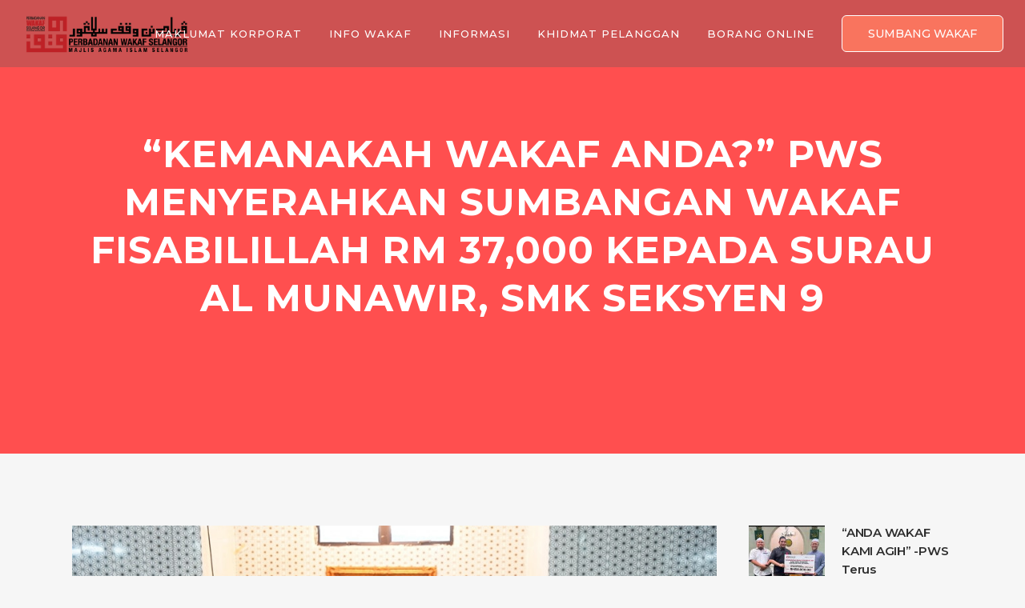

--- FILE ---
content_type: text/html; charset=UTF-8
request_url: https://www.wakafselangor.gov.my/suraualmunawir-1/
body_size: 22755
content:
<!DOCTYPE html>
<html lang="en-US">
<head>
	<meta charset="UTF-8" />
	
				<meta name="viewport" content="width=device-width,initial-scale=1,user-scalable=no">
		
            
                        <link rel="shortcut icon" type="image/x-icon" href="https://www.wakafselangor.gov.my/wp-content/uploads/2023/09/logoPWSlogo.png">
            <link rel="apple-touch-icon" href="https://www.wakafselangor.gov.my/wp-content/uploads/2023/09/logoPWSlogo.png"/>
        
	<link rel="profile" href="http://gmpg.org/xfn/11" />
	<link rel="pingback" href="https://www.wakafselangor.gov.my/xmlrpc.php" />

	<title>PWS | &#8220;KEMANAKAH WAKAF ANDA?&#8221; PWS  MENYERAHKAN SUMBANGAN WAKAF FISABILILLAH RM 37,000 KEPADA SURAU AL MUNAWIR, SMK SEKSYEN 9</title>
<meta name='robots' content='max-image-preview:large' />
<meta name="dlm-version" content="5.1.6"><link rel='dns-prefetch' href='//fonts.googleapis.com' />
<link rel="alternate" type="application/rss+xml" title="PWS &raquo; Feed" href="https://www.wakafselangor.gov.my/feed/" />
<link rel="alternate" type="application/rss+xml" title="PWS &raquo; Comments Feed" href="https://www.wakafselangor.gov.my/comments/feed/" />
<link rel="alternate" type="application/rss+xml" title="PWS &raquo; &#8220;KEMANAKAH WAKAF ANDA?&#8221; PWS  MENYERAHKAN SUMBANGAN WAKAF FISABILILLAH RM 37,000 KEPADA SURAU AL MUNAWIR, SMK SEKSYEN 9 Comments Feed" href="https://www.wakafselangor.gov.my/suraualmunawir-1/feed/" />
<link rel="alternate" title="oEmbed (JSON)" type="application/json+oembed" href="https://www.wakafselangor.gov.my/wp-json/oembed/1.0/embed?url=https%3A%2F%2Fwww.wakafselangor.gov.my%2Fsuraualmunawir-1%2F" />
<link rel="alternate" title="oEmbed (XML)" type="text/xml+oembed" href="https://www.wakafselangor.gov.my/wp-json/oembed/1.0/embed?url=https%3A%2F%2Fwww.wakafselangor.gov.my%2Fsuraualmunawir-1%2F&#038;format=xml" />
<style id='wp-img-auto-sizes-contain-inline-css' type='text/css'>
img:is([sizes=auto i],[sizes^="auto," i]){contain-intrinsic-size:3000px 1500px}
/*# sourceURL=wp-img-auto-sizes-contain-inline-css */
</style>

<link rel='stylesheet' id='twb-open-sans-css' href='https://fonts.googleapis.com/css?family=Open+Sans%3A300%2C400%2C500%2C600%2C700%2C800&#038;display=swap&#038;ver=6.9' type='text/css' media='all' />
<link rel='stylesheet' id='twbbwg-global-css' href='https://www.wakafselangor.gov.my/wp-content/plugins/photo-gallery/booster/assets/css/global.css?ver=1.0.0' type='text/css' media='all' />
<style id='wp-emoji-styles-inline-css' type='text/css'>

	img.wp-smiley, img.emoji {
		display: inline !important;
		border: none !important;
		box-shadow: none !important;
		height: 1em !important;
		width: 1em !important;
		margin: 0 0.07em !important;
		vertical-align: -0.1em !important;
		background: none !important;
		padding: 0 !important;
	}
/*# sourceURL=wp-emoji-styles-inline-css */
</style>
<style id='classic-theme-styles-inline-css' type='text/css'>
/*! This file is auto-generated */
.wp-block-button__link{color:#fff;background-color:#32373c;border-radius:9999px;box-shadow:none;text-decoration:none;padding:calc(.667em + 2px) calc(1.333em + 2px);font-size:1.125em}.wp-block-file__button{background:#32373c;color:#fff;text-decoration:none}
/*# sourceURL=/wp-includes/css/classic-themes.min.css */
</style>
<link rel='stylesheet' id='bwg_fonts-css' href='https://www.wakafselangor.gov.my/wp-content/plugins/photo-gallery/css/bwg-fonts/fonts.css?ver=0.0.1' type='text/css' media='all' />
<link rel='stylesheet' id='sumoselect-css' href='https://www.wakafselangor.gov.my/wp-content/plugins/photo-gallery/css/sumoselect.min.css?ver=3.4.6' type='text/css' media='all' />
<link rel='stylesheet' id='mCustomScrollbar-css' href='https://www.wakafselangor.gov.my/wp-content/plugins/photo-gallery/css/jquery.mCustomScrollbar.min.css?ver=3.1.5' type='text/css' media='all' />
<link rel='stylesheet' id='bwg_googlefonts-css' href='https://fonts.googleapis.com/css?family=Ubuntu&#038;subset=greek,latin,greek-ext,vietnamese,cyrillic-ext,latin-ext,cyrillic' type='text/css' media='all' />
<link rel='stylesheet' id='bwg_frontend-css' href='https://www.wakafselangor.gov.my/wp-content/plugins/photo-gallery/css/styles.min.css?ver=1.8.35' type='text/css' media='all' />
<link rel='stylesheet' id='qi-addons-for-elementor-grid-style-css' href='https://www.wakafselangor.gov.my/wp-content/plugins/qi-addons-for-elementor/assets/css/grid.min.css?ver=1.9.5' type='text/css' media='all' />
<link rel='stylesheet' id='qi-addons-for-elementor-helper-parts-style-css' href='https://www.wakafselangor.gov.my/wp-content/plugins/qi-addons-for-elementor/assets/css/helper-parts.min.css?ver=1.9.5' type='text/css' media='all' />
<link rel='stylesheet' id='qi-addons-for-elementor-style-css' href='https://www.wakafselangor.gov.my/wp-content/plugins/qi-addons-for-elementor/assets/css/main.min.css?ver=1.9.5' type='text/css' media='all' />
<link rel='stylesheet' id='mediaelement-css' href='https://www.wakafselangor.gov.my/wp-includes/js/mediaelement/mediaelementplayer-legacy.min.css?ver=4.2.17' type='text/css' media='all' />
<link rel='stylesheet' id='wp-mediaelement-css' href='https://www.wakafselangor.gov.my/wp-includes/js/mediaelement/wp-mediaelement.min.css?ver=6.9' type='text/css' media='all' />
<link rel='stylesheet' id='bridge-default-style-css' href='https://www.wakafselangor.gov.my/wp-content/themes/bridge/style.css?ver=6.9' type='text/css' media='all' />
<link rel='stylesheet' id='bridge-qode-font_awesome-css' href='https://www.wakafselangor.gov.my/wp-content/themes/bridge/css/font-awesome/css/font-awesome.min.css?ver=6.9' type='text/css' media='all' />
<link rel='stylesheet' id='bridge-qode-font_elegant-css' href='https://www.wakafselangor.gov.my/wp-content/themes/bridge/css/elegant-icons/style.min.css?ver=6.9' type='text/css' media='all' />
<link rel='stylesheet' id='bridge-qode-linea_icons-css' href='https://www.wakafselangor.gov.my/wp-content/themes/bridge/css/linea-icons/style.css?ver=6.9' type='text/css' media='all' />
<link rel='stylesheet' id='bridge-qode-dripicons-css' href='https://www.wakafselangor.gov.my/wp-content/themes/bridge/css/dripicons/dripicons.css?ver=6.9' type='text/css' media='all' />
<link rel='stylesheet' id='bridge-qode-kiko-css' href='https://www.wakafselangor.gov.my/wp-content/themes/bridge/css/kiko/kiko-all.css?ver=6.9' type='text/css' media='all' />
<link rel='stylesheet' id='bridge-qode-font_awesome_5-css' href='https://www.wakafselangor.gov.my/wp-content/themes/bridge/css/font-awesome-5/css/font-awesome-5.min.css?ver=6.9' type='text/css' media='all' />
<link rel='stylesheet' id='bridge-stylesheet-css' href='https://www.wakafselangor.gov.my/wp-content/themes/bridge/css/stylesheet.min.css?ver=6.9' type='text/css' media='all' />
<style id='bridge-stylesheet-inline-css' type='text/css'>
   .postid-5288.disabled_footer_top .footer_top_holder, .postid-5288.disabled_footer_bottom .footer_bottom_holder { display: none;}


/*# sourceURL=bridge-stylesheet-inline-css */
</style>
<link rel='stylesheet' id='bridge-print-css' href='https://www.wakafselangor.gov.my/wp-content/themes/bridge/css/print.css?ver=6.9' type='text/css' media='all' />
<link rel='stylesheet' id='bridge-style-dynamic-css' href='https://www.wakafselangor.gov.my/wp-content/themes/bridge/css/style_dynamic.css?ver=1726738913' type='text/css' media='all' />
<link rel='stylesheet' id='bridge-responsive-css' href='https://www.wakafselangor.gov.my/wp-content/themes/bridge/css/responsive.min.css?ver=6.9' type='text/css' media='all' />
<link rel='stylesheet' id='bridge-style-dynamic-responsive-css' href='https://www.wakafselangor.gov.my/wp-content/themes/bridge/css/style_dynamic_responsive.css?ver=1726738913' type='text/css' media='all' />
<style id='bridge-style-dynamic-responsive-inline-css' type='text/css'>
.header_top .right{
display: flex;
}

.header_top .header-widget p{
padding: 0;
}

header .header_inner_left{
left: 27px;
}

.header_bottom{
padding: 0 10px;
}
.q_progress_bar .progress_title_holder{
margin: 0
}

.q_progress_bar .progress_title_holder{
line-height: 33px;
}

.latest_post_holder.boxes .boxes_image{
border-radius: 5px;
}

.latest_post_holder.boxes>ul>li .latest_post{
padding-left: 0;
}

.latest_post_inner .post_infos{
margin: 9px 0 0;
color: #c0c0c0;
}

footer .q_icon_with_title .icon_title_holder .icon_holder>span{
top: 0;
}

.footer_top .widget_recent_entries>ul>li>span.post-date:not(.q_social_icon_holder):not(.fa-stack):not(.qode_icon_shortcode):not(.qode_icon_font_elegant){
text-transform: uppercase;
color: #9f9cb8;
font-size: 12px;
font-family: Montserrat, sans-serif;
}

.footer_top .q_list.circle ul>li, .q_list.number ul>li{
color: #fff;
margin: 0 0 7px;
padding: 0 0 0 12px;
}

.footer_top .q_list.circle ul>li:before{
height: 5px;
width: 5px;
}

@media only screen and (min-width: 1441px){
.footer_top_holder .qode-instagram-feed{
padding-right: 30%;
}
}

.footer_bottom .menu-footer-menu-container {
display: inline-block;
margin-right: 44px;
}
10.2.
.q_social_icon_holder:hover .simple_social{
color: #f9745e !important;
}

.latest_post_holder.image_in_box .latest_post_text .latest_post_title a{
font-size: 15px;
line-height: 23px;
}

.q_list.circle ul>li, .q_list.number ul>li{
margin: 0 0 4px;
padding: 0 0 0 12px;
color: #888888;
font-family: 'Poppins', sans-serif;
font-size: 14px;
font-weight: 400;
}

.q_list.circle ul>li:before{
height: 5px;
width: 5px;
}

.q_list.circle ul>li:before{
background-color: #76d7b1;
}

.q_icon_with_title .icon_text_holder h5.icon_title{
line-height: 25px;
}

.q_icon_with_title.tiny .icon_text_holder{
padding-left: 30px;
}

.testimonials_holder .flex-direction-nav{
margin: 15px 0 0;
}

.testimonials_holder .flex-direction-nav a{
border: none;
background: transparent;
}

.testimonials_holder .flex-direction-nav a:before{
color: #fff;
font-size: 28px;
}

.testimonials_holder .flex-direction-nav a:hover{
background: transparent;
}

@media only screen and (max-width: 1024px){
.footer_top, .footer_top.footer_top_full{
padding-right: 50px;
padding-left: 50px;
}

.footer_bottom_holder{
padding: 0 50px;
}
}

@media only screen and (max-width: 768px){
.footer_bottom_holder .two_columns_50_50>.column1, .footer_bottom_holder .two_columns_50_50>.column2{
width: 100%;
}

.footer_bottom_holder .two_columns_50_50>.column1 .footer_bottom, .footer_bottom_holder .two_columns_50_50>.column2 .footer_bottom, .footer_bottom_columns.two_columns_50_50 .column2 .footer_bottom ul{
text-align: center;
}

.footer_bottom .menu-footer-menu-container{
display: block;
margin: 0;
}

.footer_bottom_holder .two_columns_50_50>.column2>.column_inner, .footer_bottom_holder .two_columns_50_50>.column1>.column_inner{
padding: 0;
}
}

.header_top .q_icon_list .qode-ili-icon-holder, .q_icon_list i{
line-height: 32px;
}

.header_top .q_icon_list p{
line-height: 33px;
padding-left: 28px;
}

.header_top .inner .qode_icon_list_item:not(:last-child) {
margin-right: 30px;
}

footer .q_icon_list .qode-ili-icon-holder{
position: relative;
top: -1px;
}

.q_icon_with_title .icon_with_title_link{
font-family: 'Poppins', sans-serif;
}

.latest_post_two_holder .latest_post_two_text{
padding: 19px 0 0;
}

.latest_post_two_holder .latest_post_two_text .separator.small{
margin: 3px 0 0;
}

.latest_post_two_holder .latest_post_two_info{
border: none;
padding: 0;
}

.latest_post_two_holder .latest_post_two_info_inner .post_info_author{
display: none;
}

.latest_post_two_holder .latest_post_two_info_inner .post_info_date{
text-align: left;
}

.latest_post_holder.image_in_box .latest_post_text .latest_post_title, .latest_post_holder.image_in_box .latest_post_text .latest_post_title a{
font-size: 15px;
line-height: 23px;
}

@media only screen and (max-width: 768px){
.qbutton{
padding: 0 32px;
}
}

@media only screen and (max-width: 480px){
.wpcf7-form .two_columns_form_without_space input.wpcf7-form-control.wpcf7-text, .wpcf7-form .two_columns_form_without_space input.wpcf7-form-control.wpcf7-submit, .wpcf7-form .two_columns_form_without_space input.wpcf7-form-control.wpcf7-submit:not([disabled]){
border-radius: 6px;
}

.wpcf7-form .two_columns_form_without_space .column_right{
margin: 10px 0 0
}
}

@media only screen and (max-width: 1000px){
.header_top .right{
justify-content: center;
}

.header_top ..q_icon_list{
margin: 0 0 10px;
}
}

.header_top {
background-color: rgba(40,40,40,1) !important;
}

.cf7_custom_style_2 input.wpcf7-form-control.wpcf7-submit, .cf7_custom_style_2 input.wpcf7-form-control.wpcf7-submit:not([disabled]){
margin: 21px 0 0;
}

.latest_post_two_holder .latest_post_two_info_inner .post_info_date{
text-transform: uppercase;
color: #bdbdbd;
}

.header_top p{
font-family: 'Montserrat', sans-serif;
letter-spacing: -0.15px;
}

.latest_post_two_holder .latest_post_two_info_inner .post_info_date{
font-weight: 500;
}

.latest_post_two_holder .latest_post_two_text a:hover{
color: #000 !important;
}

.footer_top .q_list a{
font-family: "Poppins", sans-serif;
font-size: 14px;
font-weight: 400;
}

.latest_post_holder.image_in_box .latest_post_text .latest_post_title, .latest_post_holder.image_in_box .latest_post_text .latest_post_title a{
font-weight: 600;
}

.blog_holder article .post_info .time, .blog_holder article .post_info .post_author, .blog_holder article .post_info .dots, .blog_holder article .post_info .post_comments, .blog_holder article .post_info .blog_like{
display: none;
}

.blog_holder article .post_info{
margin: 6px 0 13px 0px;
}

.blog_holder article .post_text h2 .date{
display: none
}

aside.sidebar .latest_post_inner .post_infos{
font-size: 12px;
text-transform: uppercase;
color: #bdbdbd;
}

aside.sidebar .widget .tagcloud a{
font-size: 14px !important;
letter-spacing: 0.5px
}

div.comment_form{
margin: 0 0 120px;
}

.blog_holder.blog_large_image .qbutton.small{
padding: 0 32px;
height: 44px;
line-height: 44px;
}

aside .widget.widget_categories a, aside .widget.widget_tag_cloud a{
font-family: 'Poppins', sans-serif;
letter-spacing: 0.1px;
}

aside .widget.widget_tag_cloud .tagcloud{
    margin: 7px 0 0;
}

aside.sidebar .widget .tagcloud a{
    margin: 0 0 13px;
}
/*# sourceURL=bridge-style-dynamic-responsive-inline-css */
</style>
<link rel='stylesheet' id='bridge-style-handle-google-fonts-css' href='https://fonts.googleapis.com/css?family=Raleway%3A100%2C200%2C300%2C400%2C500%2C600%2C700%2C800%2C900%2C100italic%2C300italic%2C400italic%2C700italic%7CMontserrat%3A100%2C200%2C300%2C400%2C500%2C600%2C700%2C800%2C900%2C100italic%2C300italic%2C400italic%2C700italic%7CPoppins%3A100%2C200%2C300%2C400%2C500%2C600%2C700%2C800%2C900%2C100italic%2C300italic%2C400italic%2C700italic%7CDawning+of+a+New+Day%3A100%2C200%2C300%2C400%2C500%2C600%2C700%2C800%2C900%2C100italic%2C300italic%2C400italic%2C700italic&#038;subset=latin%2Clatin-ext&#038;ver=1.0.0' type='text/css' media='all' />
<link rel='stylesheet' id='bridge-core-dashboard-style-css' href='https://www.wakafselangor.gov.my/wp-content/plugins/bridge-core/modules/core-dashboard/assets/css/core-dashboard.min.css?ver=6.9' type='text/css' media='all' />
<link rel='stylesheet' id='tablepress-default-css' href='https://www.wakafselangor.gov.my/wp-content/plugins/tablepress/css/build/default.css?ver=3.2.5' type='text/css' media='all' />
<link rel='stylesheet' id='swiper-css' href='https://www.wakafselangor.gov.my/wp-content/plugins/qi-addons-for-elementor/assets/plugins/swiper/8.4.5/swiper.min.css?ver=8.4.5' type='text/css' media='all' />
<link rel='stylesheet' id='elementor-frontend-css' href='https://www.wakafselangor.gov.my/wp-content/plugins/elementor/assets/css/frontend.min.css?ver=3.33.0' type='text/css' media='all' />
<link rel='stylesheet' id='elementor-post-6-css' href='https://www.wakafselangor.gov.my/wp-content/uploads/elementor/css/post-6.css?ver=1763093849' type='text/css' media='all' />
<link rel='stylesheet' id='wpdt-elementor-widget-font-css' href='https://www.wakafselangor.gov.my/wp-content/plugins/wpdatatables/integrations/page_builders/elementor/css/style.css?ver=5.8.2' type='text/css' media='all' />
<link rel='stylesheet' id='elementor-post-5288-css' href='https://www.wakafselangor.gov.my/wp-content/uploads/elementor/css/post-5288.css?ver=1763098912' type='text/css' media='all' />
<link rel='stylesheet' id='wps-visitor-style-css' href='https://www.wakafselangor.gov.my/wp-content/plugins/wps-visitor-counter/styles/css/default.css?ver=2' type='text/css' media='all' />
<link rel='stylesheet' id='__EPYT__style-css' href='https://www.wakafselangor.gov.my/wp-content/plugins/youtube-embed-plus/styles/ytprefs.min.css?ver=14.2.3' type='text/css' media='all' />
<style id='__EPYT__style-inline-css' type='text/css'>

                .epyt-gallery-thumb {
                        width: 33.333%;
                }
                
/*# sourceURL=__EPYT__style-inline-css */
</style>
<link rel='stylesheet' id='eael-general-css' href='https://www.wakafselangor.gov.my/wp-content/plugins/essential-addons-for-elementor-lite/assets/front-end/css/view/general.min.css?ver=6.4.0' type='text/css' media='all' />
<link rel='stylesheet' id='elementor-gf-local-roboto-css' href='https://www.wakafselangor.gov.my/wp-content/uploads/elementor/google-fonts/css/roboto.css?ver=1751454318' type='text/css' media='all' />
<link rel='stylesheet' id='elementor-gf-local-robotoslab-css' href='https://www.wakafselangor.gov.my/wp-content/uploads/elementor/google-fonts/css/robotoslab.css?ver=1751454299' type='text/css' media='all' />
<script type="text/javascript" src="https://www.wakafselangor.gov.my/wp-includes/js/jquery/jquery.min.js?ver=3.7.1" id="jquery-core-js"></script>
<script type="text/javascript" src="https://www.wakafselangor.gov.my/wp-includes/js/jquery/jquery-migrate.min.js?ver=3.4.1" id="jquery-migrate-js"></script>
<script type="text/javascript" src="https://www.wakafselangor.gov.my/wp-content/plugins/photo-gallery/booster/assets/js/circle-progress.js?ver=1.2.2" id="twbbwg-circle-js"></script>
<script type="text/javascript" id="twbbwg-global-js-extra">
/* <![CDATA[ */
var twb = {"nonce":"0c62845105","ajax_url":"https://www.wakafselangor.gov.my/wp-admin/admin-ajax.php","plugin_url":"https://www.wakafselangor.gov.my/wp-content/plugins/photo-gallery/booster","href":"https://www.wakafselangor.gov.my/wp-admin/admin.php?page=twbbwg_photo-gallery"};
var twb = {"nonce":"0c62845105","ajax_url":"https://www.wakafselangor.gov.my/wp-admin/admin-ajax.php","plugin_url":"https://www.wakafselangor.gov.my/wp-content/plugins/photo-gallery/booster","href":"https://www.wakafselangor.gov.my/wp-admin/admin.php?page=twbbwg_photo-gallery"};
//# sourceURL=twbbwg-global-js-extra
/* ]]> */
</script>
<script type="text/javascript" src="https://www.wakafselangor.gov.my/wp-content/plugins/photo-gallery/booster/assets/js/global.js?ver=1.0.0" id="twbbwg-global-js"></script>
<script type="text/javascript" src="https://www.wakafselangor.gov.my/wp-content/plugins/photo-gallery/js/jquery.sumoselect.min.js?ver=3.4.6" id="sumoselect-js"></script>
<script type="text/javascript" src="https://www.wakafselangor.gov.my/wp-content/plugins/photo-gallery/js/tocca.min.js?ver=2.0.9" id="bwg_mobile-js"></script>
<script type="text/javascript" src="https://www.wakafselangor.gov.my/wp-content/plugins/photo-gallery/js/jquery.mCustomScrollbar.concat.min.js?ver=3.1.5" id="mCustomScrollbar-js"></script>
<script type="text/javascript" src="https://www.wakafselangor.gov.my/wp-content/plugins/photo-gallery/js/jquery.fullscreen.min.js?ver=0.6.0" id="jquery-fullscreen-js"></script>
<script type="text/javascript" id="bwg_frontend-js-extra">
/* <![CDATA[ */
var bwg_objectsL10n = {"bwg_field_required":"field is required.","bwg_mail_validation":"This is not a valid email address.","bwg_search_result":"There are no images matching your search.","bwg_select_tag":"Select Tag","bwg_order_by":"Order By","bwg_search":"Search","bwg_show_ecommerce":"Show Ecommerce","bwg_hide_ecommerce":"Hide Ecommerce","bwg_show_comments":"Show Comments","bwg_hide_comments":"Hide Comments","bwg_restore":"Restore","bwg_maximize":"Maximize","bwg_fullscreen":"Fullscreen","bwg_exit_fullscreen":"Exit Fullscreen","bwg_search_tag":"SEARCH...","bwg_tag_no_match":"No tags found","bwg_all_tags_selected":"All tags selected","bwg_tags_selected":"tags selected","play":"Play","pause":"Pause","is_pro":"","bwg_play":"Play","bwg_pause":"Pause","bwg_hide_info":"Hide info","bwg_show_info":"Show info","bwg_hide_rating":"Hide rating","bwg_show_rating":"Show rating","ok":"Ok","cancel":"Cancel","select_all":"Select all","lazy_load":"0","lazy_loader":"https://www.wakafselangor.gov.my/wp-content/plugins/photo-gallery/images/ajax_loader.png","front_ajax":"0","bwg_tag_see_all":"see all tags","bwg_tag_see_less":"see less tags"};
//# sourceURL=bwg_frontend-js-extra
/* ]]> */
</script>
<script type="text/javascript" src="https://www.wakafselangor.gov.my/wp-content/plugins/photo-gallery/js/scripts.min.js?ver=1.8.35" id="bwg_frontend-js"></script>
<script type="text/javascript" id="wps-js-extra">
/* <![CDATA[ */
var wpspagevisit = {"ajaxurl":"https://www.wakafselangor.gov.my/wp-admin/admin-ajax.php","ajax_nonce":"d8db52606f"};
//# sourceURL=wps-js-extra
/* ]]> */
</script>
<script type="text/javascript" src="https://www.wakafselangor.gov.my/wp-content/plugins/wps-visitor-counter/styles/js/custom.js?ver=1" id="wps-js"></script>
<script type="text/javascript" id="__ytprefs__-js-extra">
/* <![CDATA[ */
var _EPYT_ = {"ajaxurl":"https://www.wakafselangor.gov.my/wp-admin/admin-ajax.php","security":"bec080bd76","gallery_scrolloffset":"20","eppathtoscripts":"https://www.wakafselangor.gov.my/wp-content/plugins/youtube-embed-plus/scripts/","eppath":"https://www.wakafselangor.gov.my/wp-content/plugins/youtube-embed-plus/","epresponsiveselector":"[\"iframe.__youtube_prefs__\",\"iframe[src*='youtube.com']\",\"iframe[src*='youtube-nocookie.com']\",\"iframe[data-ep-src*='youtube.com']\",\"iframe[data-ep-src*='youtube-nocookie.com']\",\"iframe[data-ep-gallerysrc*='youtube.com']\"]","epdovol":"1","version":"14.2.3","evselector":"iframe.__youtube_prefs__[src], iframe[src*=\"youtube.com/embed/\"], iframe[src*=\"youtube-nocookie.com/embed/\"]","ajax_compat":"","maxres_facade":"eager","ytapi_load":"light","pause_others":"","stopMobileBuffer":"1","facade_mode":"1","not_live_on_channel":""};
//# sourceURL=__ytprefs__-js-extra
/* ]]> */
</script>
<script type="text/javascript" src="https://www.wakafselangor.gov.my/wp-content/plugins/youtube-embed-plus/scripts/ytprefs.min.js?ver=14.2.3" id="__ytprefs__-js"></script>
<link rel="https://api.w.org/" href="https://www.wakafselangor.gov.my/wp-json/" /><link rel="alternate" title="JSON" type="application/json" href="https://www.wakafselangor.gov.my/wp-json/wp/v2/posts/5288" /><link rel="EditURI" type="application/rsd+xml" title="RSD" href="https://www.wakafselangor.gov.my/xmlrpc.php?rsd" />
<meta name="generator" content="WordPress 6.9" />
<link rel="canonical" href="https://www.wakafselangor.gov.my/suraualmunawir-1/" />
<link rel='shortlink' href='https://www.wakafselangor.gov.my/?p=5288' />
<style id="tco-email-forms-styles" type="text/css">

.tco-subscribe-form fieldset {
  border: 0; margin-bottom: 0;
}
.tco-subscribe-form select,
.tco-subscribe-form input[type="text"],
.tco-subscribe-form input[type="email"],
.tco-subscribe-form textarea {
  width: 100%;
  margin-bottom: 0;
  font-size: inherit;
}
.tco-subscribe-form input::-webkit-input-placeholder,
.tco-subscribe-form textarea::-webkit-input-placeholder{color:#c5c5c5}
.tco-subscribe-form input::-moz-placeholder,
.tco-subscribe-form textarea::-moz-placeholder{color:#c5c5c5}
.tco-subscribe-form input:-ms-input-placeholder,
.tco-subscribe-form textarea:-ms-input-placeholder{color:#c5c5c5}

</style>
<meta name="generator" content="Elementor 3.33.0; features: e_font_icon_svg, additional_custom_breakpoints; settings: css_print_method-external, google_font-enabled, font_display-swap">
			<style>
				.e-con.e-parent:nth-of-type(n+4):not(.e-lazyloaded):not(.e-no-lazyload),
				.e-con.e-parent:nth-of-type(n+4):not(.e-lazyloaded):not(.e-no-lazyload) * {
					background-image: none !important;
				}
				@media screen and (max-height: 1024px) {
					.e-con.e-parent:nth-of-type(n+3):not(.e-lazyloaded):not(.e-no-lazyload),
					.e-con.e-parent:nth-of-type(n+3):not(.e-lazyloaded):not(.e-no-lazyload) * {
						background-image: none !important;
					}
				}
				@media screen and (max-height: 640px) {
					.e-con.e-parent:nth-of-type(n+2):not(.e-lazyloaded):not(.e-no-lazyload),
					.e-con.e-parent:nth-of-type(n+2):not(.e-lazyloaded):not(.e-no-lazyload) * {
						background-image: none !important;
					}
				}
			</style>
			<meta name="generator" content="Powered by Slider Revolution 6.7.38 - responsive, Mobile-Friendly Slider Plugin for WordPress with comfortable drag and drop interface." />
<script>function setREVStartSize(e){
			//window.requestAnimationFrame(function() {
				window.RSIW = window.RSIW===undefined ? window.innerWidth : window.RSIW;
				window.RSIH = window.RSIH===undefined ? window.innerHeight : window.RSIH;
				try {
					var pw = document.getElementById(e.c).parentNode.offsetWidth,
						newh;
					pw = pw===0 || isNaN(pw) || (e.l=="fullwidth" || e.layout=="fullwidth") ? window.RSIW : pw;
					e.tabw = e.tabw===undefined ? 0 : parseInt(e.tabw);
					e.thumbw = e.thumbw===undefined ? 0 : parseInt(e.thumbw);
					e.tabh = e.tabh===undefined ? 0 : parseInt(e.tabh);
					e.thumbh = e.thumbh===undefined ? 0 : parseInt(e.thumbh);
					e.tabhide = e.tabhide===undefined ? 0 : parseInt(e.tabhide);
					e.thumbhide = e.thumbhide===undefined ? 0 : parseInt(e.thumbhide);
					e.mh = e.mh===undefined || e.mh=="" || e.mh==="auto" ? 0 : parseInt(e.mh,0);
					if(e.layout==="fullscreen" || e.l==="fullscreen")
						newh = Math.max(e.mh,window.RSIH);
					else{
						e.gw = Array.isArray(e.gw) ? e.gw : [e.gw];
						for (var i in e.rl) if (e.gw[i]===undefined || e.gw[i]===0) e.gw[i] = e.gw[i-1];
						e.gh = e.el===undefined || e.el==="" || (Array.isArray(e.el) && e.el.length==0)? e.gh : e.el;
						e.gh = Array.isArray(e.gh) ? e.gh : [e.gh];
						for (var i in e.rl) if (e.gh[i]===undefined || e.gh[i]===0) e.gh[i] = e.gh[i-1];
											
						var nl = new Array(e.rl.length),
							ix = 0,
							sl;
						e.tabw = e.tabhide>=pw ? 0 : e.tabw;
						e.thumbw = e.thumbhide>=pw ? 0 : e.thumbw;
						e.tabh = e.tabhide>=pw ? 0 : e.tabh;
						e.thumbh = e.thumbhide>=pw ? 0 : e.thumbh;
						for (var i in e.rl) nl[i] = e.rl[i]<window.RSIW ? 0 : e.rl[i];
						sl = nl[0];
						for (var i in nl) if (sl>nl[i] && nl[i]>0) { sl = nl[i]; ix=i;}
						var m = pw>(e.gw[ix]+e.tabw+e.thumbw) ? 1 : (pw-(e.tabw+e.thumbw)) / (e.gw[ix]);
						newh =  (e.gh[ix] * m) + (e.tabh + e.thumbh);
					}
					var el = document.getElementById(e.c);
					if (el!==null && el) el.style.height = newh+"px";
					el = document.getElementById(e.c+"_wrapper");
					if (el!==null && el) {
						el.style.height = newh+"px";
						el.style.display = "block";
					}
				} catch(e){
					console.log("Failure at Presize of Slider:" + e)
				}
			//});
		  };</script>
		<style type="text/css" id="wp-custom-css">
			html {
    scroll-behavior: auto !important;
}		</style>
		<style id='global-styles-inline-css' type='text/css'>
:root{--wp--preset--aspect-ratio--square: 1;--wp--preset--aspect-ratio--4-3: 4/3;--wp--preset--aspect-ratio--3-4: 3/4;--wp--preset--aspect-ratio--3-2: 3/2;--wp--preset--aspect-ratio--2-3: 2/3;--wp--preset--aspect-ratio--16-9: 16/9;--wp--preset--aspect-ratio--9-16: 9/16;--wp--preset--color--black: #000000;--wp--preset--color--cyan-bluish-gray: #abb8c3;--wp--preset--color--white: #ffffff;--wp--preset--color--pale-pink: #f78da7;--wp--preset--color--vivid-red: #cf2e2e;--wp--preset--color--luminous-vivid-orange: #ff6900;--wp--preset--color--luminous-vivid-amber: #fcb900;--wp--preset--color--light-green-cyan: #7bdcb5;--wp--preset--color--vivid-green-cyan: #00d084;--wp--preset--color--pale-cyan-blue: #8ed1fc;--wp--preset--color--vivid-cyan-blue: #0693e3;--wp--preset--color--vivid-purple: #9b51e0;--wp--preset--gradient--vivid-cyan-blue-to-vivid-purple: linear-gradient(135deg,rgb(6,147,227) 0%,rgb(155,81,224) 100%);--wp--preset--gradient--light-green-cyan-to-vivid-green-cyan: linear-gradient(135deg,rgb(122,220,180) 0%,rgb(0,208,130) 100%);--wp--preset--gradient--luminous-vivid-amber-to-luminous-vivid-orange: linear-gradient(135deg,rgb(252,185,0) 0%,rgb(255,105,0) 100%);--wp--preset--gradient--luminous-vivid-orange-to-vivid-red: linear-gradient(135deg,rgb(255,105,0) 0%,rgb(207,46,46) 100%);--wp--preset--gradient--very-light-gray-to-cyan-bluish-gray: linear-gradient(135deg,rgb(238,238,238) 0%,rgb(169,184,195) 100%);--wp--preset--gradient--cool-to-warm-spectrum: linear-gradient(135deg,rgb(74,234,220) 0%,rgb(151,120,209) 20%,rgb(207,42,186) 40%,rgb(238,44,130) 60%,rgb(251,105,98) 80%,rgb(254,248,76) 100%);--wp--preset--gradient--blush-light-purple: linear-gradient(135deg,rgb(255,206,236) 0%,rgb(152,150,240) 100%);--wp--preset--gradient--blush-bordeaux: linear-gradient(135deg,rgb(254,205,165) 0%,rgb(254,45,45) 50%,rgb(107,0,62) 100%);--wp--preset--gradient--luminous-dusk: linear-gradient(135deg,rgb(255,203,112) 0%,rgb(199,81,192) 50%,rgb(65,88,208) 100%);--wp--preset--gradient--pale-ocean: linear-gradient(135deg,rgb(255,245,203) 0%,rgb(182,227,212) 50%,rgb(51,167,181) 100%);--wp--preset--gradient--electric-grass: linear-gradient(135deg,rgb(202,248,128) 0%,rgb(113,206,126) 100%);--wp--preset--gradient--midnight: linear-gradient(135deg,rgb(2,3,129) 0%,rgb(40,116,252) 100%);--wp--preset--font-size--small: 13px;--wp--preset--font-size--medium: 20px;--wp--preset--font-size--large: 36px;--wp--preset--font-size--x-large: 42px;--wp--preset--spacing--20: 0.44rem;--wp--preset--spacing--30: 0.67rem;--wp--preset--spacing--40: 1rem;--wp--preset--spacing--50: 1.5rem;--wp--preset--spacing--60: 2.25rem;--wp--preset--spacing--70: 3.38rem;--wp--preset--spacing--80: 5.06rem;--wp--preset--shadow--natural: 6px 6px 9px rgba(0, 0, 0, 0.2);--wp--preset--shadow--deep: 12px 12px 50px rgba(0, 0, 0, 0.4);--wp--preset--shadow--sharp: 6px 6px 0px rgba(0, 0, 0, 0.2);--wp--preset--shadow--outlined: 6px 6px 0px -3px rgb(255, 255, 255), 6px 6px rgb(0, 0, 0);--wp--preset--shadow--crisp: 6px 6px 0px rgb(0, 0, 0);}:where(.is-layout-flex){gap: 0.5em;}:where(.is-layout-grid){gap: 0.5em;}body .is-layout-flex{display: flex;}.is-layout-flex{flex-wrap: wrap;align-items: center;}.is-layout-flex > :is(*, div){margin: 0;}body .is-layout-grid{display: grid;}.is-layout-grid > :is(*, div){margin: 0;}:where(.wp-block-columns.is-layout-flex){gap: 2em;}:where(.wp-block-columns.is-layout-grid){gap: 2em;}:where(.wp-block-post-template.is-layout-flex){gap: 1.25em;}:where(.wp-block-post-template.is-layout-grid){gap: 1.25em;}.has-black-color{color: var(--wp--preset--color--black) !important;}.has-cyan-bluish-gray-color{color: var(--wp--preset--color--cyan-bluish-gray) !important;}.has-white-color{color: var(--wp--preset--color--white) !important;}.has-pale-pink-color{color: var(--wp--preset--color--pale-pink) !important;}.has-vivid-red-color{color: var(--wp--preset--color--vivid-red) !important;}.has-luminous-vivid-orange-color{color: var(--wp--preset--color--luminous-vivid-orange) !important;}.has-luminous-vivid-amber-color{color: var(--wp--preset--color--luminous-vivid-amber) !important;}.has-light-green-cyan-color{color: var(--wp--preset--color--light-green-cyan) !important;}.has-vivid-green-cyan-color{color: var(--wp--preset--color--vivid-green-cyan) !important;}.has-pale-cyan-blue-color{color: var(--wp--preset--color--pale-cyan-blue) !important;}.has-vivid-cyan-blue-color{color: var(--wp--preset--color--vivid-cyan-blue) !important;}.has-vivid-purple-color{color: var(--wp--preset--color--vivid-purple) !important;}.has-black-background-color{background-color: var(--wp--preset--color--black) !important;}.has-cyan-bluish-gray-background-color{background-color: var(--wp--preset--color--cyan-bluish-gray) !important;}.has-white-background-color{background-color: var(--wp--preset--color--white) !important;}.has-pale-pink-background-color{background-color: var(--wp--preset--color--pale-pink) !important;}.has-vivid-red-background-color{background-color: var(--wp--preset--color--vivid-red) !important;}.has-luminous-vivid-orange-background-color{background-color: var(--wp--preset--color--luminous-vivid-orange) !important;}.has-luminous-vivid-amber-background-color{background-color: var(--wp--preset--color--luminous-vivid-amber) !important;}.has-light-green-cyan-background-color{background-color: var(--wp--preset--color--light-green-cyan) !important;}.has-vivid-green-cyan-background-color{background-color: var(--wp--preset--color--vivid-green-cyan) !important;}.has-pale-cyan-blue-background-color{background-color: var(--wp--preset--color--pale-cyan-blue) !important;}.has-vivid-cyan-blue-background-color{background-color: var(--wp--preset--color--vivid-cyan-blue) !important;}.has-vivid-purple-background-color{background-color: var(--wp--preset--color--vivid-purple) !important;}.has-black-border-color{border-color: var(--wp--preset--color--black) !important;}.has-cyan-bluish-gray-border-color{border-color: var(--wp--preset--color--cyan-bluish-gray) !important;}.has-white-border-color{border-color: var(--wp--preset--color--white) !important;}.has-pale-pink-border-color{border-color: var(--wp--preset--color--pale-pink) !important;}.has-vivid-red-border-color{border-color: var(--wp--preset--color--vivid-red) !important;}.has-luminous-vivid-orange-border-color{border-color: var(--wp--preset--color--luminous-vivid-orange) !important;}.has-luminous-vivid-amber-border-color{border-color: var(--wp--preset--color--luminous-vivid-amber) !important;}.has-light-green-cyan-border-color{border-color: var(--wp--preset--color--light-green-cyan) !important;}.has-vivid-green-cyan-border-color{border-color: var(--wp--preset--color--vivid-green-cyan) !important;}.has-pale-cyan-blue-border-color{border-color: var(--wp--preset--color--pale-cyan-blue) !important;}.has-vivid-cyan-blue-border-color{border-color: var(--wp--preset--color--vivid-cyan-blue) !important;}.has-vivid-purple-border-color{border-color: var(--wp--preset--color--vivid-purple) !important;}.has-vivid-cyan-blue-to-vivid-purple-gradient-background{background: var(--wp--preset--gradient--vivid-cyan-blue-to-vivid-purple) !important;}.has-light-green-cyan-to-vivid-green-cyan-gradient-background{background: var(--wp--preset--gradient--light-green-cyan-to-vivid-green-cyan) !important;}.has-luminous-vivid-amber-to-luminous-vivid-orange-gradient-background{background: var(--wp--preset--gradient--luminous-vivid-amber-to-luminous-vivid-orange) !important;}.has-luminous-vivid-orange-to-vivid-red-gradient-background{background: var(--wp--preset--gradient--luminous-vivid-orange-to-vivid-red) !important;}.has-very-light-gray-to-cyan-bluish-gray-gradient-background{background: var(--wp--preset--gradient--very-light-gray-to-cyan-bluish-gray) !important;}.has-cool-to-warm-spectrum-gradient-background{background: var(--wp--preset--gradient--cool-to-warm-spectrum) !important;}.has-blush-light-purple-gradient-background{background: var(--wp--preset--gradient--blush-light-purple) !important;}.has-blush-bordeaux-gradient-background{background: var(--wp--preset--gradient--blush-bordeaux) !important;}.has-luminous-dusk-gradient-background{background: var(--wp--preset--gradient--luminous-dusk) !important;}.has-pale-ocean-gradient-background{background: var(--wp--preset--gradient--pale-ocean) !important;}.has-electric-grass-gradient-background{background: var(--wp--preset--gradient--electric-grass) !important;}.has-midnight-gradient-background{background: var(--wp--preset--gradient--midnight) !important;}.has-small-font-size{font-size: var(--wp--preset--font-size--small) !important;}.has-medium-font-size{font-size: var(--wp--preset--font-size--medium) !important;}.has-large-font-size{font-size: var(--wp--preset--font-size--large) !important;}.has-x-large-font-size{font-size: var(--wp--preset--font-size--x-large) !important;}
/*# sourceURL=global-styles-inline-css */
</style>
<link rel='stylesheet' id='rs-plugin-settings-css' href='//www.wakafselangor.gov.my/wp-content/plugins/revslider/sr6/assets/css/rs6.css?ver=6.7.38' type='text/css' media='all' />
<style id='rs-plugin-settings-inline-css' type='text/css'>
#rs-demo-id {}
/*# sourceURL=rs-plugin-settings-inline-css */
</style>
</head>

<body class="wp-singular post-template-default single single-post postid-5288 single-format-standard wp-custom-logo wp-theme-bridge bridge-core-3.1.0 qodef-qi--no-touch qi-addons-for-elementor-1.9.5  qode_grid_1200 footer_responsive_adv qode-content-sidebar-responsive qode-overridden-elementors-fonts qode-theme-ver-29.8.1 qode-theme-bridge disabled_footer_top elementor-default elementor-kit-6 elementor-page elementor-page-5288" itemscope itemtype="http://schema.org/WebPage">



	<div class="ajax_loader"><div class="ajax_loader_1"><div class="cube"></div></div></div>
	
<div class="wrapper">
	<div class="wrapper_inner">

    
		<!-- Google Analytics start -->
				<!-- Google Analytics end -->

		
	<header class=" scroll_header_top_area  regular header_style_on_scroll page_header">
    <div class="header_inner clearfix">
                <div class="header_top_bottom_holder">
            
            <div class="header_bottom clearfix" style=' background-color:rgba(91, 91, 91, .3);' >
                
                            <div class="header_inner_left">
                                									<div class="mobile_menu_button">
		<span>
			<i class="qode_icon_font_awesome fa fa-bars " ></i>		</span>
	</div>
                                <div class="logo_wrapper" >
	<div class="q_logo">
		<a itemprop="url" href="https://www.wakafselangor.gov.my/" >
             <img itemprop="image" class="normal" src="https://www.wakafselangor.gov.my/wp-content/uploads/2023/09/logoPWShitam200.png" alt="Logo"> 			 <img itemprop="image" class="light" src="https://www.wakafselangor.gov.my/wp-content/uploads/2023/09/logoPWShitam200.png" alt="Logo"/> 			 <img itemprop="image" class="dark" src="https://www.wakafselangor.gov.my/wp-content/uploads/2023/09/logoPWSputih200.png" alt="Logo"/> 			 <img itemprop="image" class="sticky" src="https://www.wakafselangor.gov.my/wp-content/uploads/2023/09/logoPWShitam200.png" alt="Logo"/> 			 <img itemprop="image" class="mobile" src="https://www.wakafselangor.gov.my/wp-content/uploads/2023/09/logoPWSlogo.png" alt="Logo"/> 					</a>
	</div>
	</div>                                                            </div>
                                                                    <div class="header_inner_right">
                                        <div class="side_menu_button_wrapper right">
                                                                                            <div class="header_bottom_right_widget_holder"><div class="widget qode_button_widget"><a  itemprop="url" href="https://fpx.wakafselangor.gov.my/" target="_blank" data-hover-background-color='#76d7b1' data-hover-border-color='#ffffff' data-hover-color='#000000' class="qbutton  default" style="color: #ffffff; border-color: #ffffff; border-radius: 6px;-moz-border-radius: 6px;-webkit-border-radius: 6px; background-color: #f9745e;">SUMBANG WAKAF</a></div></div>
                                                                                                                                    <div class="side_menu_button">
                                                                                                                                                
                                            </div>
                                        </div>
                                    </div>
                                
                                
                                <nav class="main_menu drop_down right">
                                    <ul id="menu-main-menu" class=""><li id="nav-menu-item-1297" class="menu-item menu-item-type-custom menu-item-object-custom menu-item-has-children  has_sub narrow"><a href="#" class=" no_link" style="cursor: default;" onclick="JavaScript: return false;"><i class="menu_icon blank fa"></i><span>Maklumat Korporat</span><span class="plus"></span></a>
<div class="second"><div class="inner"><ul>
	<li id="nav-menu-item-3710" class="menu-item menu-item-type-custom menu-item-object-custom menu-item-has-children sub"><a href="#" class=""><i class="menu_icon blank fa"></i><span>Penubuhan PWS</span><span class="plus"></span><i class="q_menu_arrow fa fa-angle-right"></i></a>
	<ul>
		<li id="nav-menu-item-3712" class="menu-item menu-item-type-post_type menu-item-object-page "><a href="https://www.wakafselangor.gov.my/sejarah/" class=""><i class="menu_icon blank fa"></i><span>Sejarah</span><span class="plus"></span></a></li>
		<li id="nav-menu-item-3711" class="menu-item menu-item-type-post_type menu-item-object-page "><a href="https://www.wakafselangor.gov.my/punca-kuasa/" class=""><i class="menu_icon blank fa"></i><span>Punca Kuasa</span><span class="plus"></span></a></li>
	</ul>
</li>
	<li id="nav-menu-item-1248" class="menu-item menu-item-type-post_type menu-item-object-page "><a href="https://www.wakafselangor.gov.my/penubuhan-pws/" class=""><i class="menu_icon blank fa"></i><span>Visi, Misi Dan Objektif</span><span class="plus"></span></a></li>
	<li id="nav-menu-item-3713" class="menu-item menu-item-type-post_type menu-item-object-page "><a href="https://www.wakafselangor.gov.my/nilai-nilai-wakaf/" class=""><i class="menu_icon blank fa"></i><span>Nilai-Nilai Wakaf</span><span class="plus"></span></a></li>
	<li id="nav-menu-item-960" class="menu-item menu-item-type-post_type menu-item-object-page "><a href="https://www.wakafselangor.gov.my/pengurusan-pws/" class=""><i class="menu_icon blank fa"></i><span>Pengurusan</span><span class="plus"></span></a></li>
	<li id="nav-menu-item-2944" class="menu-item menu-item-type-post_type menu-item-object-page "><a href="https://www.wakafselangor.gov.my/carta-organisasi-pengurusan/" class=""><i class="menu_icon blank fa"></i><span>Carta Organisasi</span><span class="plus"></span></a></li>
</ul></div></div>
</li>
<li id="nav-menu-item-1629" class="menu-item menu-item-type-custom menu-item-object-custom menu-item-has-children  has_sub narrow"><a href="#" class=" no_link" style="cursor: default;" onclick="JavaScript: return false;"><i class="menu_icon blank fa"></i><span>Info Wakaf</span><span class="plus"></span></a>
<div class="second"><div class="inner"><ul>
	<li id="nav-menu-item-581" class="menu-item menu-item-type-post_type menu-item-object-page "><a href="https://www.wakafselangor.gov.my/infowakaf/" class=""><i class="menu_icon blank fa"></i><span>Definisi Wakaf</span><span class="plus"></span></a></li>
	<li id="nav-menu-item-3390" class="menu-item menu-item-type-post_type menu-item-object-page "><a href="https://www.wakafselangor.gov.my/produk-wakaf-selangor/" class=""><i class="menu_icon blank fa"></i><span>Produk Wakaf Selangor</span><span class="plus"></span></a></li>
	<li id="nav-menu-item-3383" class="menu-item menu-item-type-post_type menu-item-object-page "><a href="https://www.wakafselangor.gov.my/prosedur/" class=""><i class="menu_icon blank fa"></i><span>Prosedur Penyertaan Wakaf</span><span class="plus"></span></a></li>
	<li id="nav-menu-item-2197" class="menu-item menu-item-type-post_type menu-item-object-page "><a href="https://www.wakafselangor.gov.my/kompilasi-fatwa/" class=""><i class="menu_icon blank fa"></i><span>Kompilasi Fatwa</span><span class="plus"></span></a></li>
</ul></div></div>
</li>
<li id="nav-menu-item-1735" class="menu-item menu-item-type-custom menu-item-object-custom menu-item-has-children  has_sub narrow"><a href="#" class=" no_link" style="cursor: default;" onclick="JavaScript: return false;"><i class="menu_icon blank fa"></i><span>Informasi</span><span class="plus"></span></a>
<div class="second"><div class="inner"><ul>
	<li id="nav-menu-item-2631" class="menu-item menu-item-type-post_type menu-item-object-page "><a href="https://www.wakafselangor.gov.my/statistik/" class=""><i class="menu_icon blank fa"></i><span>Statistik</span><span class="plus"></span></a></li>
	<li id="nav-menu-item-3492" class="menu-item menu-item-type-post_type menu-item-object-page "><a href="https://www.wakafselangor.gov.my/wakaftunai/" class=""><i class="menu_icon blank fa"></i><span>Tunai Wakaf</span><span class="plus"></span></a></li>
	<li id="nav-menu-item-5521" class="menu-item menu-item-type-post_type menu-item-object-page "><a href="https://www.wakafselangor.gov.my/wakaf-khas/" class=""><i class="menu_icon blank fa"></i><span>Wakaf Khas</span><span class="plus"></span></a></li>
	<li id="nav-menu-item-2723" class="menu-item menu-item-type-post_type menu-item-object-page "><a href="https://www.wakafselangor.gov.my/platform/" class=""><i class="menu_icon blank fa"></i><span>Platform Berwakaf</span><span class="plus"></span></a></li>
	<li id="nav-menu-item-2844" class="menu-item menu-item-type-custom menu-item-object-custom menu-item-has-children sub"><a href="#" class=" no_link" style="cursor: default;" onclick="JavaScript: return false;"><i class="menu_icon fa-building fa"></i><span>Hartanah</span><span class="plus"></span><i class="q_menu_arrow fa fa-angle-right"></i></a>
	<ul>
		<li id="nav-menu-item-1736" class="menu-item menu-item-type-post_type menu-item-object-page "><a href="https://www.wakafselangor.gov.my/hartanah-wakaf/" class=""><i class="menu_icon blank fa"></i><span>Info Wakaf Hartanah</span><span class="plus"></span></a></li>
		<li id="nav-menu-item-3589" class="menu-item menu-item-type-post_type menu-item-object-page "><a href="https://www.wakafselangor.gov.my/sewaan-2/" class=""><i class="menu_icon blank fa"></i><span>Sewaan Hartanah Wakaf</span><span class="plus"></span></a></li>
	</ul>
</li>
	<li id="nav-menu-item-2846" class="menu-item menu-item-type-custom menu-item-object-custom menu-item-has-children sub"><a href="#" class=" no_link" style="cursor: default;" onclick="JavaScript: return false;"><i class="menu_icon fa-video-camera fa"></i><span>Galeri</span><span class="plus"></span><i class="q_menu_arrow fa fa-angle-right"></i></a>
	<ul>
		<li id="nav-menu-item-3395" class="menu-item menu-item-type-post_type menu-item-object-page "><a href="https://www.wakafselangor.gov.my/galeri-gambar/" class=""><i class="menu_icon blank fa"></i><span>Galeri Gambar</span><span class="plus"></span></a></li>
		<li id="nav-menu-item-3394" class="menu-item menu-item-type-post_type menu-item-object-page "><a href="https://www.wakafselangor.gov.my/video/" class=""><i class="menu_icon blank fa"></i><span>Video</span><span class="plus"></span></a></li>
		<li id="nav-menu-item-2782" class="menu-item menu-item-type-post_type menu-item-object-page "><a href="https://www.wakafselangor.gov.my/berita/" class=""><i class="menu_icon blank fa"></i><span>Aktiviti dan Berita</span><span class="plus"></span></a></li>
		<li id="nav-menu-item-4109" class="menu-item menu-item-type-post_type menu-item-object-page "><a href="https://www.wakafselangor.gov.my/artikel/" class=""><i class="menu_icon blank fa"></i><span>Artikel dan Akhbar</span><span class="plus"></span></a></li>
		<li id="nav-menu-item-3173" class="menu-item menu-item-type-post_type menu-item-object-page "><a href="https://www.wakafselangor.gov.my/khutbahwakaf/" class=""><i class="menu_icon blank fa"></i><span>Khutbah Wakaf</span><span class="plus"></span></a></li>
	</ul>
</li>
	<li id="nav-menu-item-3166" class="menu-item menu-item-type-post_type menu-item-object-page "><a href="https://www.wakafselangor.gov.my/laporantahunan/" class=""><i class="menu_icon blank fa"></i><span>Laporan Tahunan PWS</span><span class="plus"></span></a></li>
	<li id="nav-menu-item-3243" class="menu-item menu-item-type-post_type menu-item-object-page "><a href="https://www.wakafselangor.gov.my/buletin/" class=""><i class="menu_icon blank fa"></i><span>Buletin</span><span class="plus"></span></a></li>
	<li id="nav-menu-item-1806" class="menu-item menu-item-type-post_type menu-item-object-page "><a href="https://www.wakafselangor.gov.my/ejen-penerangan-wakaf/" class=""><i class="menu_icon blank fa"></i><span>Ejen Penerangan Wakaf</span><span class="plus"></span></a></li>
	<li id="nav-menu-item-3991" class="menu-item menu-item-type-post_type menu-item-object-page "><a href="https://www.wakafselangor.gov.my/kerjaya/" class=""><i class="menu_icon blank fa"></i><span>Kerjaya</span><span class="plus"></span></a></li>
	<li id="nav-menu-item-7140" class="menu-item menu-item-type-post_type menu-item-object-page "><a href="https://www.wakafselangor.gov.my/tender/" class=""><i class="menu_icon blank fa"></i><span>Tender</span><span class="plus"></span></a></li>
	<li id="nav-menu-item-8851" class="menu-item menu-item-type-post_type menu-item-object-page "><a href="https://www.wakafselangor.gov.my/notis-privasi/" class=""><i class="menu_icon blank fa"></i><span>Notis Privasi</span><span class="plus"></span></a></li>
</ul></div></div>
</li>
<li id="nav-menu-item-1545" class="menu-item menu-item-type-custom menu-item-object-custom menu-item-has-children  has_sub narrow"><a href="#" class=" no_link" style="cursor: default;" onclick="JavaScript: return false;"><i class="menu_icon blank fa"></i><span>Khidmat Pelanggan</span><span class="plus"></span></a>
<div class="second"><div class="inner"><ul>
	<li id="nav-menu-item-3401" class="menu-item menu-item-type-post_type menu-item-object-page "><a href="https://www.wakafselangor.gov.my/hubungi-kami/" class=""><i class="menu_icon blank fa"></i><span>Hubungi Kami</span><span class="plus"></span></a></li>
	<li id="nav-menu-item-2230" class="menu-item menu-item-type-post_type menu-item-object-page "><a href="https://www.wakafselangor.gov.my/soalan-lazim/" class=""><i class="menu_icon blank fa"></i><span>Soalan Lazim</span><span class="plus"></span></a></li>
	<li id="nav-menu-item-2386" class="menu-item menu-item-type-post_type menu-item-object-page "><a href="https://www.wakafselangor.gov.my/muat-turun/" class=""><i class="menu_icon blank fa"></i><span>Borang-Borang PWS</span><span class="plus"></span></a></li>
	<li id="nav-menu-item-3593" class="menu-item menu-item-type-custom menu-item-object-custom menu-item-has-children sub"><a href="#" class=" no_link" style="cursor: default;" onclick="JavaScript: return false;"><i class="menu_icon blank fa"></i><span>Perkhidmatan Online</span><span class="plus"></span><i class="q_menu_arrow fa fa-angle-right"></i></a>
	<ul>
		<li id="nav-menu-item-3631" class="menu-item menu-item-type-post_type menu-item-object-page "><a href="https://www.wakafselangor.gov.my/wakaf-selangor-online/" class=""><i class="menu_icon blank fa"></i><span>Wakaf Selangor Online</span><span class="plus"></span></a></li>
		<li id="nav-menu-item-4689" class="menu-item menu-item-type-custom menu-item-object-custom "><a href="https://infaqpay.my/go/wakafselangor" class=""><i class="menu_icon blank fa"></i><span>Direct Debit</span><span class="plus"></span></a></li>
	</ul>
</li>
</ul></div></div>
</li>
<li id="nav-menu-item-6695" class="menu-item menu-item-type-custom menu-item-object-custom  narrow"><a href="https://bo.wakafselangor.gov.my/" class=""><i class="menu_icon blank fa"></i><span>Borang Online</span><span class="plus"></span></a></li>
</ul>                                </nav>
                                							    <nav class="mobile_menu">
	<ul id="menu-main-menu-1" class=""><li id="mobile-menu-item-1297" class="menu-item menu-item-type-custom menu-item-object-custom menu-item-has-children  has_sub"><h3><span>Maklumat Korporat</span></h3><span class="mobile_arrow"><i class="fa fa-angle-right"></i><i class="fa fa-angle-down"></i></span>
<ul class="sub_menu">
	<li id="mobile-menu-item-3710" class="menu-item menu-item-type-custom menu-item-object-custom menu-item-has-children  has_sub"><a href="#" class=""><span>Penubuhan PWS</span></a><span class="mobile_arrow"><i class="fa fa-angle-right"></i><i class="fa fa-angle-down"></i></span>
	<ul class="sub_menu">
		<li id="mobile-menu-item-3712" class="menu-item menu-item-type-post_type menu-item-object-page "><a href="https://www.wakafselangor.gov.my/sejarah/" class=""><span>Sejarah</span></a><span class="mobile_arrow"><i class="fa fa-angle-right"></i><i class="fa fa-angle-down"></i></span></li>
		<li id="mobile-menu-item-3711" class="menu-item menu-item-type-post_type menu-item-object-page "><a href="https://www.wakafselangor.gov.my/punca-kuasa/" class=""><span>Punca Kuasa</span></a><span class="mobile_arrow"><i class="fa fa-angle-right"></i><i class="fa fa-angle-down"></i></span></li>
	</ul>
</li>
	<li id="mobile-menu-item-1248" class="menu-item menu-item-type-post_type menu-item-object-page "><a href="https://www.wakafselangor.gov.my/penubuhan-pws/" class=""><span>Visi, Misi Dan Objektif</span></a><span class="mobile_arrow"><i class="fa fa-angle-right"></i><i class="fa fa-angle-down"></i></span></li>
	<li id="mobile-menu-item-3713" class="menu-item menu-item-type-post_type menu-item-object-page "><a href="https://www.wakafselangor.gov.my/nilai-nilai-wakaf/" class=""><span>Nilai-Nilai Wakaf</span></a><span class="mobile_arrow"><i class="fa fa-angle-right"></i><i class="fa fa-angle-down"></i></span></li>
	<li id="mobile-menu-item-960" class="menu-item menu-item-type-post_type menu-item-object-page "><a href="https://www.wakafselangor.gov.my/pengurusan-pws/" class=""><span>Pengurusan</span></a><span class="mobile_arrow"><i class="fa fa-angle-right"></i><i class="fa fa-angle-down"></i></span></li>
	<li id="mobile-menu-item-2944" class="menu-item menu-item-type-post_type menu-item-object-page "><a href="https://www.wakafselangor.gov.my/carta-organisasi-pengurusan/" class=""><span>Carta Organisasi</span></a><span class="mobile_arrow"><i class="fa fa-angle-right"></i><i class="fa fa-angle-down"></i></span></li>
</ul>
</li>
<li id="mobile-menu-item-1629" class="menu-item menu-item-type-custom menu-item-object-custom menu-item-has-children  has_sub"><h3><span>Info Wakaf</span></h3><span class="mobile_arrow"><i class="fa fa-angle-right"></i><i class="fa fa-angle-down"></i></span>
<ul class="sub_menu">
	<li id="mobile-menu-item-581" class="menu-item menu-item-type-post_type menu-item-object-page "><a href="https://www.wakafselangor.gov.my/infowakaf/" class=""><span>Definisi Wakaf</span></a><span class="mobile_arrow"><i class="fa fa-angle-right"></i><i class="fa fa-angle-down"></i></span></li>
	<li id="mobile-menu-item-3390" class="menu-item menu-item-type-post_type menu-item-object-page "><a href="https://www.wakafselangor.gov.my/produk-wakaf-selangor/" class=""><span>Produk Wakaf Selangor</span></a><span class="mobile_arrow"><i class="fa fa-angle-right"></i><i class="fa fa-angle-down"></i></span></li>
	<li id="mobile-menu-item-3383" class="menu-item menu-item-type-post_type menu-item-object-page "><a href="https://www.wakafselangor.gov.my/prosedur/" class=""><span>Prosedur Penyertaan Wakaf</span></a><span class="mobile_arrow"><i class="fa fa-angle-right"></i><i class="fa fa-angle-down"></i></span></li>
	<li id="mobile-menu-item-2197" class="menu-item menu-item-type-post_type menu-item-object-page "><a href="https://www.wakafselangor.gov.my/kompilasi-fatwa/" class=""><span>Kompilasi Fatwa</span></a><span class="mobile_arrow"><i class="fa fa-angle-right"></i><i class="fa fa-angle-down"></i></span></li>
</ul>
</li>
<li id="mobile-menu-item-1735" class="menu-item menu-item-type-custom menu-item-object-custom menu-item-has-children  has_sub"><h3><span>Informasi</span></h3><span class="mobile_arrow"><i class="fa fa-angle-right"></i><i class="fa fa-angle-down"></i></span>
<ul class="sub_menu">
	<li id="mobile-menu-item-2631" class="menu-item menu-item-type-post_type menu-item-object-page "><a href="https://www.wakafselangor.gov.my/statistik/" class=""><span>Statistik</span></a><span class="mobile_arrow"><i class="fa fa-angle-right"></i><i class="fa fa-angle-down"></i></span></li>
	<li id="mobile-menu-item-3492" class="menu-item menu-item-type-post_type menu-item-object-page "><a href="https://www.wakafselangor.gov.my/wakaftunai/" class=""><span>Tunai Wakaf</span></a><span class="mobile_arrow"><i class="fa fa-angle-right"></i><i class="fa fa-angle-down"></i></span></li>
	<li id="mobile-menu-item-5521" class="menu-item menu-item-type-post_type menu-item-object-page "><a href="https://www.wakafselangor.gov.my/wakaf-khas/" class=""><span>Wakaf Khas</span></a><span class="mobile_arrow"><i class="fa fa-angle-right"></i><i class="fa fa-angle-down"></i></span></li>
	<li id="mobile-menu-item-2723" class="menu-item menu-item-type-post_type menu-item-object-page "><a href="https://www.wakafselangor.gov.my/platform/" class=""><span>Platform Berwakaf</span></a><span class="mobile_arrow"><i class="fa fa-angle-right"></i><i class="fa fa-angle-down"></i></span></li>
	<li id="mobile-menu-item-2844" class="menu-item menu-item-type-custom menu-item-object-custom menu-item-has-children  has_sub"><h3><span>Hartanah</span></h3><span class="mobile_arrow"><i class="fa fa-angle-right"></i><i class="fa fa-angle-down"></i></span>
	<ul class="sub_menu">
		<li id="mobile-menu-item-1736" class="menu-item menu-item-type-post_type menu-item-object-page "><a href="https://www.wakafselangor.gov.my/hartanah-wakaf/" class=""><span>Info Wakaf Hartanah</span></a><span class="mobile_arrow"><i class="fa fa-angle-right"></i><i class="fa fa-angle-down"></i></span></li>
		<li id="mobile-menu-item-3589" class="menu-item menu-item-type-post_type menu-item-object-page "><a href="https://www.wakafselangor.gov.my/sewaan-2/" class=""><span>Sewaan Hartanah Wakaf</span></a><span class="mobile_arrow"><i class="fa fa-angle-right"></i><i class="fa fa-angle-down"></i></span></li>
	</ul>
</li>
	<li id="mobile-menu-item-2846" class="menu-item menu-item-type-custom menu-item-object-custom menu-item-has-children  has_sub"><h3><span>Galeri</span></h3><span class="mobile_arrow"><i class="fa fa-angle-right"></i><i class="fa fa-angle-down"></i></span>
	<ul class="sub_menu">
		<li id="mobile-menu-item-3395" class="menu-item menu-item-type-post_type menu-item-object-page "><a href="https://www.wakafselangor.gov.my/galeri-gambar/" class=""><span>Galeri Gambar</span></a><span class="mobile_arrow"><i class="fa fa-angle-right"></i><i class="fa fa-angle-down"></i></span></li>
		<li id="mobile-menu-item-3394" class="menu-item menu-item-type-post_type menu-item-object-page "><a href="https://www.wakafselangor.gov.my/video/" class=""><span>Video</span></a><span class="mobile_arrow"><i class="fa fa-angle-right"></i><i class="fa fa-angle-down"></i></span></li>
		<li id="mobile-menu-item-2782" class="menu-item menu-item-type-post_type menu-item-object-page "><a href="https://www.wakafselangor.gov.my/berita/" class=""><span>Aktiviti dan Berita</span></a><span class="mobile_arrow"><i class="fa fa-angle-right"></i><i class="fa fa-angle-down"></i></span></li>
		<li id="mobile-menu-item-4109" class="menu-item menu-item-type-post_type menu-item-object-page "><a href="https://www.wakafselangor.gov.my/artikel/" class=""><span>Artikel dan Akhbar</span></a><span class="mobile_arrow"><i class="fa fa-angle-right"></i><i class="fa fa-angle-down"></i></span></li>
		<li id="mobile-menu-item-3173" class="menu-item menu-item-type-post_type menu-item-object-page "><a href="https://www.wakafselangor.gov.my/khutbahwakaf/" class=""><span>Khutbah Wakaf</span></a><span class="mobile_arrow"><i class="fa fa-angle-right"></i><i class="fa fa-angle-down"></i></span></li>
	</ul>
</li>
	<li id="mobile-menu-item-3166" class="menu-item menu-item-type-post_type menu-item-object-page "><a href="https://www.wakafselangor.gov.my/laporantahunan/" class=""><span>Laporan Tahunan PWS</span></a><span class="mobile_arrow"><i class="fa fa-angle-right"></i><i class="fa fa-angle-down"></i></span></li>
	<li id="mobile-menu-item-3243" class="menu-item menu-item-type-post_type menu-item-object-page "><a href="https://www.wakafselangor.gov.my/buletin/" class=""><span>Buletin</span></a><span class="mobile_arrow"><i class="fa fa-angle-right"></i><i class="fa fa-angle-down"></i></span></li>
	<li id="mobile-menu-item-1806" class="menu-item menu-item-type-post_type menu-item-object-page "><a href="https://www.wakafselangor.gov.my/ejen-penerangan-wakaf/" class=""><span>Ejen Penerangan Wakaf</span></a><span class="mobile_arrow"><i class="fa fa-angle-right"></i><i class="fa fa-angle-down"></i></span></li>
	<li id="mobile-menu-item-3991" class="menu-item menu-item-type-post_type menu-item-object-page "><a href="https://www.wakafselangor.gov.my/kerjaya/" class=""><span>Kerjaya</span></a><span class="mobile_arrow"><i class="fa fa-angle-right"></i><i class="fa fa-angle-down"></i></span></li>
	<li id="mobile-menu-item-7140" class="menu-item menu-item-type-post_type menu-item-object-page "><a href="https://www.wakafselangor.gov.my/tender/" class=""><span>Tender</span></a><span class="mobile_arrow"><i class="fa fa-angle-right"></i><i class="fa fa-angle-down"></i></span></li>
	<li id="mobile-menu-item-8851" class="menu-item menu-item-type-post_type menu-item-object-page "><a href="https://www.wakafselangor.gov.my/notis-privasi/" class=""><span>Notis Privasi</span></a><span class="mobile_arrow"><i class="fa fa-angle-right"></i><i class="fa fa-angle-down"></i></span></li>
</ul>
</li>
<li id="mobile-menu-item-1545" class="menu-item menu-item-type-custom menu-item-object-custom menu-item-has-children  has_sub"><h3><span>Khidmat Pelanggan</span></h3><span class="mobile_arrow"><i class="fa fa-angle-right"></i><i class="fa fa-angle-down"></i></span>
<ul class="sub_menu">
	<li id="mobile-menu-item-3401" class="menu-item menu-item-type-post_type menu-item-object-page "><a href="https://www.wakafselangor.gov.my/hubungi-kami/" class=""><span>Hubungi Kami</span></a><span class="mobile_arrow"><i class="fa fa-angle-right"></i><i class="fa fa-angle-down"></i></span></li>
	<li id="mobile-menu-item-2230" class="menu-item menu-item-type-post_type menu-item-object-page "><a href="https://www.wakafselangor.gov.my/soalan-lazim/" class=""><span>Soalan Lazim</span></a><span class="mobile_arrow"><i class="fa fa-angle-right"></i><i class="fa fa-angle-down"></i></span></li>
	<li id="mobile-menu-item-2386" class="menu-item menu-item-type-post_type menu-item-object-page "><a href="https://www.wakafselangor.gov.my/muat-turun/" class=""><span>Borang-Borang PWS</span></a><span class="mobile_arrow"><i class="fa fa-angle-right"></i><i class="fa fa-angle-down"></i></span></li>
	<li id="mobile-menu-item-3593" class="menu-item menu-item-type-custom menu-item-object-custom menu-item-has-children  has_sub"><h3><span>Perkhidmatan Online</span></h3><span class="mobile_arrow"><i class="fa fa-angle-right"></i><i class="fa fa-angle-down"></i></span>
	<ul class="sub_menu">
		<li id="mobile-menu-item-3631" class="menu-item menu-item-type-post_type menu-item-object-page "><a href="https://www.wakafselangor.gov.my/wakaf-selangor-online/" class=""><span>Wakaf Selangor Online</span></a><span class="mobile_arrow"><i class="fa fa-angle-right"></i><i class="fa fa-angle-down"></i></span></li>
		<li id="mobile-menu-item-4689" class="menu-item menu-item-type-custom menu-item-object-custom "><a href="https://infaqpay.my/go/wakafselangor" class=""><span>Direct Debit</span></a><span class="mobile_arrow"><i class="fa fa-angle-right"></i><i class="fa fa-angle-down"></i></span></li>
	</ul>
</li>
</ul>
</li>
<li id="mobile-menu-item-6695" class="menu-item menu-item-type-custom menu-item-object-custom "><a href="https://bo.wakafselangor.gov.my/" class=""><span>Borang Online</span></a><span class="mobile_arrow"><i class="fa fa-angle-right"></i><i class="fa fa-angle-down"></i></span></li>
</ul></nav>                                                </div>
            </div>
        </div>
</header>	<a id="back_to_top" href="#">
        <span class="fa-stack">
            <i class="qode_icon_font_awesome fa fa-angle-up " ></i>        </span>
	</a>
	
	
    
    	
    
    <div class="content ">
        <div class="content_inner  ">
    
		<div class="title_outer title_without_animation"    data-height="567">
		<div class="title title_size_large  position_center " style="height:567px;background-color:#ff4f4f;">
			<div class="image not_responsive"></div>
										<div class="title_holder"  >
					<div class="container">
						<div class="container_inner clearfix">
								<div class="title_subtitle_holder" >
                                                                									<div class="title_subtitle_holder_inner">
																										<h1 ><span>&#8220;KEMANAKAH WAKAF ANDA?&#8221; PWS  MENYERAHKAN SUMBANGAN WAKAF FISABILILLAH RM 37,000 KEPADA SURAU AL MUNAWIR, SMK SEKSYEN 9</span></h1>
																	
																																			</div>
								                                                            </div>
						</div>
					</div>
				</div>
								</div>
			</div>
										<div class="container">
														<div class="container_inner default_template_holder" >
																
							<div class="two_columns_75_25 background_color_sidebar grid2 clearfix">
								<div class="column1">
											
									<div class="column_inner">
										<div class="blog_single blog_holder">
													<article id="post-5288" class="post-5288 post type-post status-publish format-standard has-post-thumbnail hentry category-berita">
			<div class="post_content_holder">
										<div class="post_image">
	                        <img fetchpriority="high" width="960" height="642" src="https://www.wakafselangor.gov.my/wp-content/uploads/2024/04/suraualmunawir-1.jpg" class="attachment-full size-full wp-post-image" alt="" decoding="async" srcset="https://www.wakafselangor.gov.my/wp-content/uploads/2024/04/suraualmunawir-1.jpg 960w, https://www.wakafselangor.gov.my/wp-content/uploads/2024/04/suraualmunawir-1-300x201.jpg 300w, https://www.wakafselangor.gov.my/wp-content/uploads/2024/04/suraualmunawir-1-768x514.jpg 768w, https://www.wakafselangor.gov.my/wp-content/uploads/2024/04/suraualmunawir-1-700x468.jpg 700w" sizes="(max-width: 960px) 100vw, 960px" />						</div>
								<div class="post_text">
					<div class="post_text_inner">
						<h2 itemprop="name" class="entry_title"><span itemprop="dateCreated" class="date entry_date updated">02 Apr<meta itemprop="interactionCount" content="UserComments: 0"/></span> &#8220;KEMANAKAH WAKAF ANDA?&#8221; PWS  MENYERAHKAN SUMBANGAN WAKAF FISABILILLAH RM 37,000 KEPADA SURAU AL MUNAWIR, SMK SEKSYEN 9</h2>
						<div class="post_info">
							<span class="time">Posted at 01:51h</span>
							in <a href="https://www.wakafselangor.gov.my/category/berita/" rel="category tag">Berita</a>							<span class="post_author">
								by								<a itemprop="author" class="post_author_link" href="https://www.wakafselangor.gov.my/author/admin/">admin</a>
							</span>
															<span class="dots"><i class="fa fa-square"></i></span><a itemprop="url" class="post_comments" href="https://www.wakafselangor.gov.my/suraualmunawir-1/#respond" target="_self">0 Comments</a>
							                                        <span class="dots"><i class="fa fa-square"></i></span>
        <div class="blog_like">
            <a  href="#" class="qode-like" id="qode-like-5288" title="Like this">0<span>  Likes</span></a>        </div>
        						</div>
								<div data-elementor-type="wp-post" data-elementor-id="5288" class="elementor elementor-5288">
				<div class="elementor-element elementor-element-75fafcc e-flex e-con-boxed e-con e-parent" data-id="75fafcc" data-element_type="container">
					<div class="e-con-inner">
				<div class="elementor-element elementor-element-e6ca55a elementor-widget elementor-widget-text-editor" data-id="e6ca55a" data-element_type="widget" data-widget_type="text-editor.default">
				<div class="elementor-widget-container">
									<div class="x11i5rnm xat24cr x1mh8g0r x1vvkbs xtlvy1s x126k92a"><div dir="auto">27 Mac 2024, Shah Alam &#8211;</div><div dir="auto"> </div><div dir="auto">Perbadanan Wakaf Selangor (PWS) telah menyerahkan sumbangan Wakaf Fisabilillah berjumlah RM 37 Ribu kepada Surau Al-Munawir, SMK Seksyen 9.</div><div dir="auto"> </div></div><div class="x11i5rnm xat24cr x1mh8g0r x1vvkbs xtlvy1s x126k92a"><div dir="auto">Serahan cek cura tersebut telah diserahkan oleh Encik Muhammad Hafiz bin Bahari, Pengurus Bahagian Korporat PWS dan disambut mesra oleh Tuan Mohd Kamal Azizi, Pengetua SMK Seksyen 9.</div></div><div class="x11i5rnm xat24cr x1mh8g0r x1vvkbs xtlvy1s x126k92a"><div dir="auto">Sumbangan wakaf tersebut adalah untuk penambahbaikan aset surau berkenaan untuk kegunaan guru-guru dan pelajar-pelajar di sekolah tersebut.</div><div dir="auto"> </div></div><div class="x11i5rnm xat24cr x1mh8g0r x1vvkbs xtlvy1s x126k92a"><div dir="auto">Selain itu, Kuliah Ramadhan yang bertajuk &#8220;Mudahnya Berwakaf&#8221; juga turut diadakan di sini bagi menyebarluaskan lagi dakwah, kefahaman dan kesedaran serta hikmah dan fadhilat berwakaf di bulan yang mulia ini yang disampaikan sendiri oleh Encik Muhammad Hafiz bagi meraikan dan merancakkan Bulan Wakaf Selangor.</div><div dir="auto"> </div></div><div class="x11i5rnm xat24cr x1mh8g0r x1vvkbs xtlvy1s x126k92a"><div dir="auto">Semoga sumbangan ini memberi manfaat kepada guru-guru dan pelajar-pelajar agar menjadikan jariah yang mengalir kepada pewakaf-pewakaf yang menyumbang di PWS sehingga yaumulakhirah.</div></div><div class="x11i5rnm xat24cr x1mh8g0r x1vvkbs xtlvy1s x126k92a"><div dir="auto">Ayuh laksanakan wakaf tunai anda melalui PWS, saluran rasmi, diyakini dan dipercayai.</div><div dir="auto"> </div></div><div class="x11i5rnm xat24cr x1mh8g0r x1vvkbs xtlvy1s x126k92a"><div dir="auto">Layari Wakaf Selangor Online</div></div><div class="x11i5rnm xat24cr x1mh8g0r x1vvkbs xtlvy1s x126k92a"><div dir="auto"><a class="x1i10hfl xjbqb8w x1ejq31n xd10rxx x1sy0etr x17r0tee x972fbf xcfux6l x1qhh985 xm0m39n x9f619 x1ypdohk xt0psk2 xe8uvvx xdj266r x11i5rnm xat24cr x1mh8g0r xexx8yu x4uap5 x18d9i69 xkhd6sd x16tdsg8 x1hl2dhg xggy1nq x1a2a7pz xt0b8zv x1fey0fg" tabindex="0" role="link" href="https://l.facebook.com/l.php?u=https%3A%2F%2Ffpx.wakafselangor.gov.my%2F&amp;h=AT1LBY0BTcOuSMHM-GCrOCOXuw-17QRBzbKcYzhBXjZuoYA2u6nmfkBMhBE5GHWNwpoCxj4HGhQTTEd7zZ_G68RoMmIf9X7hWZ0isbCKoPWwBRhh8KJiSTEPMxv9ivFJxWptpgonmmTcHQi4Kp6-&amp;__tn__=-UK-R&amp;c[0]=[base64]" target="_blank" rel="nofollow noopener noreferrer">https://fpx.wakafselangor.gov.my/</a></div><div dir="auto"><a class="x1i10hfl xjbqb8w x1ejq31n xd10rxx x1sy0etr x17r0tee x972fbf xcfux6l x1qhh985 xm0m39n x9f619 x1ypdohk xt0psk2 xe8uvvx xdj266r x11i5rnm xat24cr x1mh8g0r xexx8yu x4uap5 x18d9i69 xkhd6sd x16tdsg8 x1hl2dhg xggy1nq x1a2a7pz xt0b8zv x1fey0fg" tabindex="0" role="link" href="https://l.facebook.com/l.php?u=https%3A%2F%2Finfaqpay.my%2Fgo%2Fwakafselangor&amp;h=AT2EWCQXbinkE3rtVUmoMMzBkKKr7rE83Wkt62ZXXVkOwv__sqbqXpTEgh5Gm6sU60AqV3tl_0gf2bY5Gpay1R34mCH0IRXQaB-gzoKak52_QpKJt0KCaHxn7bHbzBpjiMYtyio37lFVII78BQYZ&amp;__tn__=-UK-R&amp;c[0]=[base64]" target="_blank" rel="nofollow noopener noreferrer">https://infaqpay.my/go/wakafselangor</a></div><div dir="auto">untuk berwakaf tunai.</div></div><div class="x11i5rnm xat24cr x1mh8g0r x1vvkbs xtlvy1s x126k92a"><div dir="auto"><a class="x1i10hfl xjbqb8w x1ejq31n xd10rxx x1sy0etr x17r0tee x972fbf xcfux6l x1qhh985 xm0m39n x9f619 x1ypdohk xt0psk2 xe8uvvx xdj266r x11i5rnm xat24cr x1mh8g0r xexx8yu x4uap5 x18d9i69 xkhd6sd x16tdsg8 x1hl2dhg xggy1nq x1a2a7pz xt0b8zv x1fey0fg xo1l8bm" tabindex="0" role="link" href="https://www.facebook.com/hashtag/wakafselangor?__eep__=6&amp;__cft__[0]=[base64]&amp;__tn__=*NK-R">#wakafselangor</a></div><div dir="auto"><a class="x1i10hfl xjbqb8w x1ejq31n xd10rxx x1sy0etr x17r0tee x972fbf xcfux6l x1qhh985 xm0m39n x9f619 x1ypdohk xt0psk2 xe8uvvx xdj266r x11i5rnm xat24cr x1mh8g0r xexx8yu x4uap5 x18d9i69 xkhd6sd x16tdsg8 x1hl2dhg xggy1nq x1a2a7pz xt0b8zv x1fey0fg xo1l8bm" tabindex="0" role="link" href="https://www.facebook.com/hashtag/wakaftunai?__eep__=6&amp;__cft__[0]=[base64]&amp;__tn__=*NK-R">#wakaftunai</a></div><div dir="auto"><a class="x1i10hfl xjbqb8w x1ejq31n xd10rxx x1sy0etr x17r0tee x972fbf xcfux6l x1qhh985 xm0m39n x9f619 x1ypdohk xt0psk2 xe8uvvx xdj266r x11i5rnm xat24cr x1mh8g0r xexx8yu x4uap5 x18d9i69 xkhd6sd x16tdsg8 x1hl2dhg xggy1nq x1a2a7pz xt0b8zv x1fey0fg xo1l8bm" tabindex="0" role="link" href="https://www.facebook.com/hashtag/wakafmembangunkanummah?__eep__=6&amp;__cft__[0]=[base64]&amp;__tn__=*NK-R">#wakafmembangunkanummah</a></div><div dir="auto"><a class="x1i10hfl xjbqb8w x1ejq31n xd10rxx x1sy0etr x17r0tee x972fbf xcfux6l x1qhh985 xm0m39n x9f619 x1ypdohk xt0psk2 xe8uvvx xdj266r x11i5rnm xat24cr x1mh8g0r xexx8yu x4uap5 x18d9i69 xkhd6sd x16tdsg8 x1hl2dhg xggy1nq x1a2a7pz xt0b8zv x1fey0fg xo1l8bm" tabindex="0" role="link" href="https://www.facebook.com/hashtag/bulanwakafselangor?__eep__=6&amp;__cft__[0]=[base64]&amp;__tn__=*NK-R">#bulanwakafselangor</a></div><div dir="auto"><a class="x1i10hfl xjbqb8w x1ejq31n xd10rxx x1sy0etr x17r0tee x972fbf xcfux6l x1qhh985 xm0m39n x9f619 x1ypdohk xt0psk2 xe8uvvx xdj266r x11i5rnm xat24cr x1mh8g0r xexx8yu x4uap5 x18d9i69 xkhd6sd x16tdsg8 x1hl2dhg xggy1nq x1a2a7pz xt0b8zv x1fey0fg xo1l8bm" tabindex="0" role="link" href="https://www.facebook.com/hashtag/andawakafkamiagih?__eep__=6&amp;__cft__[0]=[base64]&amp;__tn__=*NK-R">#andawakafkamiagih</a></div><div dir="auto"><a class="x1i10hfl xjbqb8w x1ejq31n xd10rxx x1sy0etr x17r0tee x972fbf xcfux6l x1qhh985 xm0m39n x9f619 x1ypdohk xt0psk2 xe8uvvx xdj266r x11i5rnm xat24cr x1mh8g0r xexx8yu x4uap5 x18d9i69 xkhd6sd x16tdsg8 x1hl2dhg xggy1nq x1a2a7pz xt0b8zv x1fey0fg xo1l8bm" tabindex="0" role="link" href="https://www.facebook.com/hashtag/smkseksyen9?__eep__=6&amp;__cft__[0]=[base64]&amp;__tn__=*NK-R">#SMKSeksyen9</a></div></div>								</div>
				</div>
					</div>
				</div>
				</div>
							</div>
				</div>
			</div>
		
	    	</article>										</div>
										
										<div class="comment_holder clearfix" id="comments">
<div class="comment_number"><div class="comment_number_inner"><h5>No Comments</h5></div></div>
<div class="comments">
</div></div>
 <div class="comment_pager">
	<p></p>
 </div>
 <div class="comment_form">
		<div id="respond" class="comment-respond">
		<h3 id="reply-title" class="comment-reply-title"><h5>Post A Comment</h5> <small><a rel="nofollow" id="cancel-comment-reply-link" href="/suraualmunawir-1/#respond" style="display:none;">Cancel Reply</a></small></h3><form action="https://www.wakafselangor.gov.my/wp-comments-post.php" method="post" id="commentform" class="comment-form"><textarea id="comment" placeholder="Write your comment here..." name="comment" cols="45" rows="8" aria-required="true"></textarea><div class="three_columns clearfix"><div class="column1"><div class="column_inner"><input id="author" name="author" placeholder="Your full name" type="text" value="" aria-required='true' /></div></div>
<div class="column2"><div class="column_inner"><input id="email" name="email" placeholder="E-mail address" type="text" value="" aria-required='true' /></div></div>
<div class="column3"><div class="column_inner"><input id="url" name="url" type="text" placeholder="Website" value="" /></div></div></div>
<p class="comment-form-cookies-consent"><input id="wp-comment-cookies-consent" name="wp-comment-cookies-consent" type="checkbox" value="yes" /><label for="wp-comment-cookies-consent">Save my name, email, and website in this browser for the next time I comment.</label></p>
<p class="form-submit"><input name="submit" type="submit" id="submit_comment" class="submit" value="Submit" /> <input type='hidden' name='comment_post_ID' value='5288' id='comment_post_ID' />
<input type='hidden' name='comment_parent' id='comment_parent' value='0' />
</p><p style="display: none;"><input type="hidden" id="akismet_comment_nonce" name="akismet_comment_nonce" value="13e813f5b3" /></p><p style="display: none !important;" class="akismet-fields-container" data-prefix="ak_"><label>&#916;<textarea name="ak_hp_textarea" cols="45" rows="8" maxlength="100"></textarea></label><input type="hidden" id="ak_js_1" name="ak_js" value="187"/><script>document.getElementById( "ak_js_1" ).setAttribute( "value", ( new Date() ).getTime() );</script></p></form>	</div><!-- #respond -->
	</div> 
									</div>
								</div>	
								<div class="column2"> 
										<div class="column_inner">
		<aside class="sidebar">
							
			<div class="widget qode_latest_posts_widget">
<div class='latest_post_holder image_in_box  ' >
    <ul>
    
        <li class="clearfix">
            <div class="latest_post"  >
                <div class="latest_post_image clearfix">
                    <a itemprop="url" href="https://www.wakafselangor.gov.my/surauehsaniahkgmelayusubang-1/">
                        <img width="150" height="150" src="https://www.wakafselangor.gov.my/wp-content/uploads/2024/10/surauehsaniah-2-150x150.jpg" class="attachment-thumbnail size-thumbnail" alt="" decoding="async" srcset="https://www.wakafselangor.gov.my/wp-content/uploads/2024/10/surauehsaniah-2-150x150.jpg 150w, https://www.wakafselangor.gov.my/wp-content/uploads/2024/10/surauehsaniah-2-570x570.jpg 570w, https://www.wakafselangor.gov.my/wp-content/uploads/2024/10/surauehsaniah-2-500x500.jpg 500w, https://www.wakafselangor.gov.my/wp-content/uploads/2024/10/surauehsaniah-2-650x650.jpg 650w" sizes="(max-width: 150px) 100vw, 150px" />                    </a>
                </div>


                <div class="latest_post_text">
                    <div class="latest_post_inner">
                        <div class="latest_post_text_inner">
                            <h5 itemprop="name" class="latest_post_title entry_title"><a itemprop="url" href="https://www.wakafselangor.gov.my/surauehsaniahkgmelayusubang-1/">&#8220;ANDA WAKAF KAMI AGIH&#8221;  -PWS Terus Menyalurkan Sumbangan Wakaf Kepada Institusi Agama Bernilai RM 50,000-</a></h5>
                            
                            <span class="post_infos">
                                                                    <span class="date_hour_holder">
                                        <span itemprop="dateCreated" class="date entry_date updated">07 October, 2024 <meta itemprop="interactionCount" content="UserComments: 0"/></span>
                                    </span>
                                
                                
                                
                                
                                                            </span>
                        </div>
                    </div>
                </div>
            </div>
        </li>
        
        <li class="clearfix">
            <div class="latest_post"  >
                <div class="latest_post_image clearfix">
                    <a itemprop="url" href="https://www.wakafselangor.gov.my/masjid-temasya-glenmarie-1/">
                        <img width="150" height="150" src="https://www.wakafselangor.gov.my/wp-content/uploads/2024/06/MasjidAnnurTemasyaGlenmarie-1-150x150.jpg" class="attachment-thumbnail size-thumbnail" alt="" decoding="async" srcset="https://www.wakafselangor.gov.my/wp-content/uploads/2024/06/MasjidAnnurTemasyaGlenmarie-1-150x150.jpg 150w, https://www.wakafselangor.gov.my/wp-content/uploads/2024/06/MasjidAnnurTemasyaGlenmarie-1-570x570.jpg 570w, https://www.wakafselangor.gov.my/wp-content/uploads/2024/06/MasjidAnnurTemasyaGlenmarie-1-500x500.jpg 500w, https://www.wakafselangor.gov.my/wp-content/uploads/2024/06/MasjidAnnurTemasyaGlenmarie-1-650x650.jpg 650w" sizes="(max-width: 150px) 100vw, 150px" />                    </a>
                </div>


                <div class="latest_post_text">
                    <div class="latest_post_inner">
                        <div class="latest_post_text_inner">
                            <h5 itemprop="name" class="latest_post_title entry_title"><a itemprop="url" href="https://www.wakafselangor.gov.my/masjid-temasya-glenmarie-1/">&#8220;ANDA WAKAF KAMI AGIH&#8221; PERBADANAN WAKAF SELANGOR (PWS) SERAH SUMBANGAN WAKAF RM 102,795.94 KEPADA MASJID AN NUR TEMASYA GLENMARIE</a></h5>
                            
                            <span class="post_infos">
                                                                    <span class="date_hour_holder">
                                        <span itemprop="dateCreated" class="date entry_date updated">28 June, 2024 <meta itemprop="interactionCount" content="UserComments: 0"/></span>
                                    </span>
                                
                                
                                
                                
                                                            </span>
                        </div>
                    </div>
                </div>
            </div>
        </li>
        
        <li class="clearfix">
            <div class="latest_post"  >
                <div class="latest_post_image clearfix">
                    <a itemprop="url" href="https://www.wakafselangor.gov.my/masjidalhidayahs18-1/">
                        <img width="150" height="150" src="https://www.wakafselangor.gov.my/wp-content/uploads/2024/04/masjidalhidayahs18-1-150x150.jpg" class="attachment-thumbnail size-thumbnail" alt="" decoding="async" srcset="https://www.wakafselangor.gov.my/wp-content/uploads/2024/04/masjidalhidayahs18-1-150x150.jpg 150w, https://www.wakafselangor.gov.my/wp-content/uploads/2024/04/masjidalhidayahs18-1-570x570.jpg 570w, https://www.wakafselangor.gov.my/wp-content/uploads/2024/04/masjidalhidayahs18-1-500x500.jpg 500w, https://www.wakafselangor.gov.my/wp-content/uploads/2024/04/masjidalhidayahs18-1-650x650.jpg 650w" sizes="(max-width: 150px) 100vw, 150px" />                    </a>
                </div>


                <div class="latest_post_text">
                    <div class="latest_post_inner">
                        <div class="latest_post_text_inner">
                            <h5 itemprop="name" class="latest_post_title entry_title"><a itemprop="url" href="https://www.wakafselangor.gov.my/masjidalhidayahs18-1/">&#8220;ANDA WAKAF KAMI AGIH&#8221; PERBADANAN WAKAF SELANGOR (PWS) SERAH SUMBANGAN WAKAF RM 31,173.00 KEPADA MASJID AL HIDAYAH</a></h5>
                            
                            <span class="post_infos">
                                                                    <span class="date_hour_holder">
                                        <span itemprop="dateCreated" class="date entry_date updated">03 April, 2024 <meta itemprop="interactionCount" content="UserComments: 0"/></span>
                                    </span>
                                
                                
                                
                                
                                                            </span>
                        </div>
                    </div>
                </div>
            </div>
        </li>
        
        <li class="clearfix">
            <div class="latest_post"  >
                <div class="latest_post_image clearfix">
                    <a itemprop="url" href="https://www.wakafselangor.gov.my/sraputraperdana-1/">
                        <img width="150" height="150" src="https://www.wakafselangor.gov.my/wp-content/uploads/2024/07/SRAPUTRAPERDANA-1-150x150.jpg" class="attachment-thumbnail size-thumbnail" alt="" decoding="async" srcset="https://www.wakafselangor.gov.my/wp-content/uploads/2024/07/SRAPUTRAPERDANA-1-150x150.jpg 150w, https://www.wakafselangor.gov.my/wp-content/uploads/2024/07/SRAPUTRAPERDANA-1-570x570.jpg 570w, https://www.wakafselangor.gov.my/wp-content/uploads/2024/07/SRAPUTRAPERDANA-1-500x500.jpg 500w" sizes="(max-width: 150px) 100vw, 150px" />                    </a>
                </div>


                <div class="latest_post_text">
                    <div class="latest_post_inner">
                        <div class="latest_post_text_inner">
                            <h5 itemprop="name" class="latest_post_title entry_title"><a itemprop="url" href="https://www.wakafselangor.gov.my/sraputraperdana-1/">&#8220;ANDA WAKAF KAMI AGIH&#8221; PWS TERUS SUMBANG WAKAF FISABILILLAH SEBANYAK RM 40,000 KE SRA PUTRA PERDANA</a></h5>
                            
                            <span class="post_infos">
                                                                    <span class="date_hour_holder">
                                        <span itemprop="dateCreated" class="date entry_date updated">22 June, 2024 <meta itemprop="interactionCount" content="UserComments: 0"/></span>
                                    </span>
                                
                                
                                
                                
                                                            </span>
                        </div>
                    </div>
                </div>
            </div>
        </li>
        
        <li class="clearfix">
            <div class="latest_post"  >
                <div class="latest_post_image clearfix">
                    <a itemprop="url" href="https://www.wakafselangor.gov.my/sraassamjawa-2/">
                        <img width="150" height="150" src="https://www.wakafselangor.gov.my/wp-content/uploads/2024/07/SRAASAMJAWA-2-150x150.jpg" class="attachment-thumbnail size-thumbnail" alt="" decoding="async" />                    </a>
                </div>


                <div class="latest_post_text">
                    <div class="latest_post_inner">
                        <div class="latest_post_text_inner">
                            <h5 itemprop="name" class="latest_post_title entry_title"><a itemprop="url" href="https://www.wakafselangor.gov.my/sraassamjawa-2/">&#8220;ANDA WAKAF, KAMI AGIH&#8221; PWS TERUS SUMBANG WAKAF FISABILILLAH RM 40,000 KE SEKOLAH RENDAH AGAMA ASSAM JAWA</a></h5>
                            
                            <span class="post_infos">
                                                                    <span class="date_hour_holder">
                                        <span itemprop="dateCreated" class="date entry_date updated">09 July, 2024 <meta itemprop="interactionCount" content="UserComments: 0"/></span>
                                    </span>
                                
                                
                                
                                
                                                            </span>
                        </div>
                    </div>
                </div>
            </div>
        </li>
        
        <li class="clearfix">
            <div class="latest_post"  >
                <div class="latest_post_image clearfix">
                    <a itemprop="url" href="https://www.wakafselangor.gov.my/skkgkuantanbatangkali-1/">
                        <img width="150" height="150" src="https://www.wakafselangor.gov.my/wp-content/uploads/2024/07/SKKGKUANTANBATANGKALI-1-150x150.jpg" class="attachment-thumbnail size-thumbnail" alt="" decoding="async" />                    </a>
                </div>


                <div class="latest_post_text">
                    <div class="latest_post_inner">
                        <div class="latest_post_text_inner">
                            <h5 itemprop="name" class="latest_post_title entry_title"><a itemprop="url" href="https://www.wakafselangor.gov.my/skkgkuantanbatangkali-1/">&#8220;ANDA WAKAF, KAMI AGIH&#8221; PWS TERUS SUMBANG WAKAF FISABILILLAH RM 6,270.00 KE SEKOLAH KEBANGSAAN KG. KUANTAN, BATANG KALI</a></h5>
                            
                            <span class="post_infos">
                                                                    <span class="date_hour_holder">
                                        <span itemprop="dateCreated" class="date entry_date updated">05 July, 2024 <meta itemprop="interactionCount" content="UserComments: 0"/></span>
                                    </span>
                                
                                
                                
                                
                                                            </span>
                        </div>
                    </div>
                </div>
            </div>
        </li>
        
        <li class="clearfix">
            <div class="latest_post"  >
                <div class="latest_post_image clearfix">
                    <a itemprop="url" href="https://www.wakafselangor.gov.my/maahadimtiyasintegrasiilmuanululalbabbanting-1/">
                        <img width="150" height="150" src="https://www.wakafselangor.gov.my/wp-content/uploads/2025/07/MaahadImtiyasIntegrasiIlmuanUlulAlbabBanting-2-150x150.jpg" class="attachment-thumbnail size-thumbnail" alt="" decoding="async" srcset="https://www.wakafselangor.gov.my/wp-content/uploads/2025/07/MaahadImtiyasIntegrasiIlmuanUlulAlbabBanting-2-150x150.jpg 150w, https://www.wakafselangor.gov.my/wp-content/uploads/2025/07/MaahadImtiyasIntegrasiIlmuanUlulAlbabBanting-2-570x570.jpg 570w, https://www.wakafselangor.gov.my/wp-content/uploads/2025/07/MaahadImtiyasIntegrasiIlmuanUlulAlbabBanting-2-500x500.jpg 500w, https://www.wakafselangor.gov.my/wp-content/uploads/2025/07/MaahadImtiyasIntegrasiIlmuanUlulAlbabBanting-2-650x650.jpg 650w" sizes="(max-width: 150px) 100vw, 150px" />                    </a>
                </div>


                <div class="latest_post_text">
                    <div class="latest_post_inner">
                        <div class="latest_post_text_inner">
                            <h5 itemprop="name" class="latest_post_title entry_title"><a itemprop="url" href="https://www.wakafselangor.gov.my/maahadimtiyasintegrasiilmuanululalbabbanting-1/">&#8220;BIARPUN NAFAS TERHENTI,JARIAH TETAP MENGALIR” -Maahad Imtiyaz Integrasi  Ilmuan Ulul Albab Terima Manfaat Wakaf RM 50,000-</a></h5>
                            
                            <span class="post_infos">
                                                                    <span class="date_hour_holder">
                                        <span itemprop="dateCreated" class="date entry_date updated">17 July, 2025 <meta itemprop="interactionCount" content="UserComments: 0"/></span>
                                    </span>
                                
                                
                                
                                
                                                            </span>
                        </div>
                    </div>
                </div>
            </div>
        </li>
        
        <li class="clearfix">
            <div class="latest_post"  >
                <div class="latest_post_image clearfix">
                    <a itemprop="url" href="https://www.wakafselangor.gov.my/suraukhubaizah-1/">
                        <img width="150" height="150" src="https://www.wakafselangor.gov.my/wp-content/uploads/2024/07/suraukhuzaibah-1-150x150.jpg" class="attachment-thumbnail size-thumbnail" alt="" decoding="async" srcset="https://www.wakafselangor.gov.my/wp-content/uploads/2024/07/suraukhuzaibah-1-150x150.jpg 150w, https://www.wakafselangor.gov.my/wp-content/uploads/2024/07/suraukhuzaibah-1-570x570.jpg 570w, https://www.wakafselangor.gov.my/wp-content/uploads/2024/07/suraukhuzaibah-1-500x500.jpg 500w, https://www.wakafselangor.gov.my/wp-content/uploads/2024/07/suraukhuzaibah-1-650x650.jpg 650w" sizes="(max-width: 150px) 100vw, 150px" />                    </a>
                </div>


                <div class="latest_post_text">
                    <div class="latest_post_inner">
                        <div class="latest_post_text_inner">
                            <h5 itemprop="name" class="latest_post_title entry_title"><a itemprop="url" href="https://www.wakafselangor.gov.my/suraukhubaizah-1/">&#8220;INDAHNYA BERWAKAF&#8221; DIKONGSIKAN DI SURAU AL KHUBAIZAH</a></h5>
                            
                            <span class="post_infos">
                                                                    <span class="date_hour_holder">
                                        <span itemprop="dateCreated" class="date entry_date updated">02 July, 2024 <meta itemprop="interactionCount" content="UserComments: 0"/></span>
                                    </span>
                                
                                
                                
                                
                                                            </span>
                        </div>
                    </div>
                </div>
            </div>
        </li>
        
        <li class="clearfix">
            <div class="latest_post"  >
                <div class="latest_post_image clearfix">
                    <a itemprop="url" href="https://www.wakafselangor.gov.my/suraualkhair-1/">
                        <img width="150" height="150" src="https://www.wakafselangor.gov.my/wp-content/uploads/2024/07/SURAUALKHAIR-1-150x150.jpg" class="attachment-thumbnail size-thumbnail" alt="" decoding="async" srcset="https://www.wakafselangor.gov.my/wp-content/uploads/2024/07/SURAUALKHAIR-1-150x150.jpg 150w, https://www.wakafselangor.gov.my/wp-content/uploads/2024/07/SURAUALKHAIR-1-570x570.jpg 570w, https://www.wakafselangor.gov.my/wp-content/uploads/2024/07/SURAUALKHAIR-1-500x500.jpg 500w, https://www.wakafselangor.gov.my/wp-content/uploads/2024/07/SURAUALKHAIR-1-650x650.jpg 650w" sizes="(max-width: 150px) 100vw, 150px" />                    </a>
                </div>


                <div class="latest_post_text">
                    <div class="latest_post_inner">
                        <div class="latest_post_text_inner">
                            <h5 itemprop="name" class="latest_post_title entry_title"><a itemprop="url" href="https://www.wakafselangor.gov.my/suraualkhair-1/">&#8220;INDAHNYA BERWAKAF, DUNIA AKHIRAT PENUH BARAKAH&#8221;</a></h5>
                            
                            <span class="post_infos">
                                                                    <span class="date_hour_holder">
                                        <span itemprop="dateCreated" class="date entry_date updated">05 July, 2024 <meta itemprop="interactionCount" content="UserComments: 0"/></span>
                                    </span>
                                
                                
                                
                                
                                                            </span>
                        </div>
                    </div>
                </div>
            </div>
        </li>
        
        <li class="clearfix">
            <div class="latest_post"  >
                <div class="latest_post_image clearfix">
                    <a itemprop="url" href="https://www.wakafselangor.gov.my/masjidsetiaalam-1-2/">
                        <img width="150" height="150" src="https://www.wakafselangor.gov.my/wp-content/uploads/2024/07/MasjidSetiaAlam-3-150x150.jpg" class="attachment-thumbnail size-thumbnail" alt="" decoding="async" srcset="https://www.wakafselangor.gov.my/wp-content/uploads/2024/07/MasjidSetiaAlam-3-150x150.jpg 150w, https://www.wakafselangor.gov.my/wp-content/uploads/2024/07/MasjidSetiaAlam-3-570x570.jpg 570w, https://www.wakafselangor.gov.my/wp-content/uploads/2024/07/MasjidSetiaAlam-3-500x500.jpg 500w, https://www.wakafselangor.gov.my/wp-content/uploads/2024/07/MasjidSetiaAlam-3-650x650.jpg 650w" sizes="(max-width: 150px) 100vw, 150px" />                    </a>
                </div>


                <div class="latest_post_text">
                    <div class="latest_post_inner">
                        <div class="latest_post_text_inner">
                            <h5 itemprop="name" class="latest_post_title entry_title"><a itemprop="url" href="https://www.wakafselangor.gov.my/masjidsetiaalam-1-2/">&#8220;KEAJAIBAN SEDEKAH&#8221; DIKONGSIKAN DI MASJID SETIA ALAM</a></h5>
                            
                            <span class="post_infos">
                                                                    <span class="date_hour_holder">
                                        <span itemprop="dateCreated" class="date entry_date updated">08 July, 2024 <meta itemprop="interactionCount" content="UserComments: 0"/></span>
                                    </span>
                                
                                
                                
                                
                                                            </span>
                        </div>
                    </div>
                </div>
            </div>
        </li>
        
    </ul>
</div></div><div id="categories-2" class="widget widget_categories posts_holder"><h5>Categories</h5>
			<ul>
					<li class="cat-item cat-item-18"><a href="https://www.wakafselangor.gov.my/category/artikel/">Artikel</a>
</li>
	<li class="cat-item cat-item-17"><a href="https://www.wakafselangor.gov.my/category/berita/">Berita</a>
</li>
	<li class="cat-item cat-item-21"><a href="https://www.wakafselangor.gov.my/category/buletin/">Buletin PWS</a>
</li>
	<li class="cat-item cat-item-6"><a href="https://www.wakafselangor.gov.my/category/featured/">Featured</a>
</li>
	<li class="cat-item cat-item-16"><a href="https://www.wakafselangor.gov.my/category/gambar/">Gallery Gambar</a>
</li>
	<li class="cat-item cat-item-19"><a href="https://www.wakafselangor.gov.my/category/akhbar/">Keratan Akhbar</a>
</li>
	<li class="cat-item cat-item-1"><a href="https://www.wakafselangor.gov.my/category/uncategorized/">Uncategorized</a>
</li>
	<li class="cat-item cat-item-25"><a href="https://www.wakafselangor.gov.my/category/wakaf-khas/">WAKAF KHAS</a>
</li>
			</ul>

			</div>		</aside>
	</div>
								</div>
							</div>
											</div>
                                 </div>
	


		
	</div>
</div>



	<footer >
		<div class="footer_inner clearfix">
				<div class="footer_top_holder">
            			<div class="footer_top footer_top_full">
																	<div class="four_columns clearfix">
								<div class="column1 footer_col1">
									<div class="column_inner">
										<div id="text-3" class="widget widget_text"><h5>Hubungi Kami</h5>			<div class="textwidget"><p>Lorem ipsum dolor sit amet, consy ect<br />
adipisc de elit. Quisque act raqum<br />
no dolor sit de amet.</p>
</div>
		</div><div class="widget qode_separator_widget" style="margin-bottom: 20px;"></div><div class="widget qode_icon_list_item"><div class="q_icon_list"><i class="qode_icon_font_awesome fa fa-home qode-ili-icon-holder transparent" style="font-size: 19px;color: #ffffff;" ></i><p style="font-size: 14px;">Perbadanan Wakaf Selangor</p></div></div><div class="widget qode_icon_list_item"><div class="q_icon_list"><i class="qode_icon_font_awesome fa fa-envelope-o qode-ili-icon-holder transparent" style="font-size: 18px;color: #ffffff;" ></i><p style="font-size: 14px;">admin@pws.g</p></div></div>									</div>
								</div>
								<div class="column2 footer_col2">
									<div class="column_inner">
										
		<div id="recent-posts-3" class="widget widget_recent_entries">
		<h5>Latest posts</h5>
		<ul>
											<li>
					<a href="https://www.wakafselangor.gov.my/sekolahrendahagamakuangrawang-1/">PWS TERUS MEMPERKASA PENDIDIKAN MELALUI WAKAF FISABILILLAH</a>
											<span class="post-date">January 9, 2026</span>
									</li>
											<li>
					<a href="https://www.wakafselangor.gov.my/sekolahkebangsaantamanbukitsubangshahalam-1/">PWS TERUS MEMPERKASA PENDIDIKAN MELALUI WAKAF FISABILILLAH</a>
											<span class="post-date">January 9, 2026</span>
									</li>
					</ul>

		</div>									</div>
								</div>
								<div class="column3 footer_col3">
									<div class="column_inner">
										<div id="text-4" class="widget widget_text"><h5>What we do</h5>			<div class="textwidget"><div class="q_list circle">
<ul>
<li><a href="https://bridge260.qodeinteractive.com/become-a-volunteer/">Donate</a></li>
<li><a href="https://bridge260.qodeinteractive.com/become-a-volunteer/">Fundraise for us</a></li>
<li><a href="https://bridge260.qodeinteractive.com/become-a-volunteer/">Unwrapped gift cards</a></li>
<li><a href="https://bridge260.qodeinteractive.com/become-a-volunteer/">Include a bequest in your</a></li>
<li><a href="https://bridge260.qodeinteractive.com/become-a-volunteer/">Different ways to give.</a></li>
</ul>
</div>
</div>
		</div>									</div>
								</div>
								<div class="column4 footer_col4">
									<div class="column_inner">
										<div id="qode_instagram_widget-2" class="widget widget_qode_instagram_widget"><h5>Instagram Feed</h5></div>									</div>
								</div>
							</div>
													</div>
					</div>
							<div class="footer_bottom_holder">
                										<div class="two_columns_50_50 footer_bottom_columns clearfix">
					<div class="column1 footer_bottom_column">
						<div class="column_inner">
							<div class="footer_bottom">
											<div class="textwidget"><p>© Copyright <a href="http://www.wakafselangor.gov.my/" target="_blank" rel="noopener">Perbadanan Wakaf Selangor 2023</a></p>
</div>
									</div>
						</div>
					</div>
					<div class="column2 footer_bottom_column">
						<div class="column_inner">
							<div class="footer_bottom">
								<span class='q_social_icon_holder normal_social' data-color=#fff data-hover-color=#f9745e><a itemprop='url' href='https://twitter.com/QodeInteractive' target='_blank'><i class="qode_icon_font_awesome fa fa-twitter  simple_social" style="color: #fff;margin: 0 13px 0 0;font-size: 11px;" ></i></a></span><span class='q_social_icon_holder normal_social' data-color=#fff data-hover-color=#f9745e><a itemprop='url' href='https://www.facebook.com/QodeInteractive/' target='_blank'><i class="qode_icon_font_awesome fa fa-facebook  simple_social" style="color: #fff;margin: 0 13px 0 0;font-size: 11px;" ></i></a></span><span class='q_social_icon_holder normal_social' data-color=#fff data-hover-color=#f9745e><a itemprop='url' href='https://www.linkedin.com/company/qode-themes/' target='_blank'><i class="qode_icon_font_awesome fa fa-linkedin  simple_social" style="color: #fff;margin: 0 13px 0 0;font-size: 11px;" ></i></a></span><span class='q_social_icon_holder normal_social' data-color=#fff data-hover-color=#f9745e><a itemprop='url' href='https://www.youutube.com' target='_blank'><i class="qode_icon_font_awesome fa fa-youtube-play  simple_social" style="color: #fff;font-size: 11px;" ></i></a></span>							</div>
						</div>
					</div>
				</div>
										</div>
				</div>
	</footer>
		
</div>
</div>

		<script>
			window.RS_MODULES = window.RS_MODULES || {};
			window.RS_MODULES.modules = window.RS_MODULES.modules || {};
			window.RS_MODULES.waiting = window.RS_MODULES.waiting || [];
			window.RS_MODULES.defered = true;
			window.RS_MODULES.moduleWaiting = window.RS_MODULES.moduleWaiting || {};
			window.RS_MODULES.type = 'compiled';
		</script>
		<script type="speculationrules">
{"prefetch":[{"source":"document","where":{"and":[{"href_matches":"/*"},{"not":{"href_matches":["/wp-*.php","/wp-admin/*","/wp-content/uploads/*","/wp-content/*","/wp-content/plugins/*","/wp-content/themes/bridge/*","/*\\?(.+)"]}},{"not":{"selector_matches":"a[rel~=\"nofollow\"]"}},{"not":{"selector_matches":".no-prefetch, .no-prefetch a"}}]},"eagerness":"conservative"}]}
</script>
			<script>
				const lazyloadRunObserver = () => {
					const lazyloadBackgrounds = document.querySelectorAll( `.e-con.e-parent:not(.e-lazyloaded)` );
					const lazyloadBackgroundObserver = new IntersectionObserver( ( entries ) => {
						entries.forEach( ( entry ) => {
							if ( entry.isIntersecting ) {
								let lazyloadBackground = entry.target;
								if( lazyloadBackground ) {
									lazyloadBackground.classList.add( 'e-lazyloaded' );
								}
								lazyloadBackgroundObserver.unobserve( entry.target );
							}
						});
					}, { rootMargin: '200px 0px 200px 0px' } );
					lazyloadBackgrounds.forEach( ( lazyloadBackground ) => {
						lazyloadBackgroundObserver.observe( lazyloadBackground );
					} );
				};
				const events = [
					'DOMContentLoaded',
					'elementor/lazyload/observe',
				];
				events.forEach( ( event ) => {
					document.addEventListener( event, lazyloadRunObserver );
				} );
			</script>
			<script type="text/javascript" src="//www.wakafselangor.gov.my/wp-content/plugins/revslider/sr6/assets/js/rbtools.min.js?ver=6.7.38" defer async id="tp-tools-js"></script>
<script type="text/javascript" src="//www.wakafselangor.gov.my/wp-content/plugins/revslider/sr6/assets/js/rs6.min.js?ver=6.7.38" defer async id="revmin-js"></script>
<script type="text/javascript" id="email-forms-site-js-js-extra">
/* <![CDATA[ */
var email_forms = {"ajax_url":"https://www.wakafselangor.gov.my/wp-admin/admin-ajax.php"};
//# sourceURL=email-forms-site-js-js-extra
/* ]]> */
</script>
<script type="text/javascript" src="https://www.wakafselangor.gov.my/wp-content/plugins/tco-email-forms/email-integration/js/site/main.js" id="email-forms-site-js-js"></script>
<script type="text/javascript" id="dlm-xhr-js-extra">
/* <![CDATA[ */
var dlmXHRtranslations = {"error":"An error occurred while trying to download the file. Please try again.","not_found":"Download does not exist.","no_file_path":"No file path defined.","no_file_paths":"No file paths defined.","filetype":"Download is not allowed for this file type.","file_access_denied":"Access denied to this file.","access_denied":"Access denied. You do not have permission to download this file.","security_error":"Something is wrong with the file path.","file_not_found":"File not found."};
//# sourceURL=dlm-xhr-js-extra
/* ]]> */
</script>
<script type="text/javascript" id="dlm-xhr-js-before">
/* <![CDATA[ */
const dlmXHR = {"xhr_links":{"class":["download-link","download-button"]},"prevent_duplicates":true,"ajaxUrl":"https:\/\/www.wakafselangor.gov.my\/wp-admin\/admin-ajax.php"}; dlmXHRinstance = {}; const dlmXHRGlobalLinks = "https://www.wakafselangor.gov.my/download/"; const dlmNonXHRGlobalLinks = []; dlmXHRgif = "https://www.wakafselangor.gov.my/wp-includes/images/spinner.gif"; const dlmXHRProgress = "1"
//# sourceURL=dlm-xhr-js-before
/* ]]> */
</script>
<script type="text/javascript" src="https://www.wakafselangor.gov.my/wp-content/plugins/download-monitor/assets/js/dlm-xhr.min.js?ver=5.1.6" id="dlm-xhr-js"></script>
<script type="text/javascript" src="https://www.wakafselangor.gov.my/wp-includes/js/jquery/ui/core.min.js?ver=1.13.3" id="jquery-ui-core-js"></script>
<script type="text/javascript" id="qi-addons-for-elementor-script-js-extra">
/* <![CDATA[ */
var qodefQiAddonsGlobal = {"vars":{"adminBarHeight":0,"iconArrowLeft":"\u003Csvg  xmlns=\"http://www.w3.org/2000/svg\" x=\"0px\" y=\"0px\" viewBox=\"0 0 34.2 32.3\" xml:space=\"preserve\" style=\"stroke-width: 2;\"\u003E\u003Cline x1=\"0.5\" y1=\"16\" x2=\"33.5\" y2=\"16\"/\u003E\u003Cline x1=\"0.3\" y1=\"16.5\" x2=\"16.2\" y2=\"0.7\"/\u003E\u003Cline x1=\"0\" y1=\"15.4\" x2=\"16.2\" y2=\"31.6\"/\u003E\u003C/svg\u003E","iconArrowRight":"\u003Csvg  xmlns=\"http://www.w3.org/2000/svg\" x=\"0px\" y=\"0px\" viewBox=\"0 0 34.2 32.3\" xml:space=\"preserve\" style=\"stroke-width: 2;\"\u003E\u003Cline x1=\"0\" y1=\"16\" x2=\"33\" y2=\"16\"/\u003E\u003Cline x1=\"17.3\" y1=\"0.7\" x2=\"33.2\" y2=\"16.5\"/\u003E\u003Cline x1=\"17.3\" y1=\"31.6\" x2=\"33.5\" y2=\"15.4\"/\u003E\u003C/svg\u003E","iconClose":"\u003Csvg  xmlns=\"http://www.w3.org/2000/svg\" x=\"0px\" y=\"0px\" viewBox=\"0 0 9.1 9.1\" xml:space=\"preserve\"\u003E\u003Cg\u003E\u003Cpath d=\"M8.5,0L9,0.6L5.1,4.5L9,8.5L8.5,9L4.5,5.1L0.6,9L0,8.5L4,4.5L0,0.6L0.6,0L4.5,4L8.5,0z\"/\u003E\u003C/g\u003E\u003C/svg\u003E"}};
//# sourceURL=qi-addons-for-elementor-script-js-extra
/* ]]> */
</script>
<script type="text/javascript" src="https://www.wakafselangor.gov.my/wp-content/plugins/qi-addons-for-elementor/assets/js/main.min.js?ver=1.9.5" id="qi-addons-for-elementor-script-js"></script>
<script type="text/javascript" src="https://www.wakafselangor.gov.my/wp-includes/js/jquery/ui/accordion.min.js?ver=1.13.3" id="jquery-ui-accordion-js"></script>
<script type="text/javascript" src="https://www.wakafselangor.gov.my/wp-includes/js/jquery/ui/tabs.min.js?ver=1.13.3" id="jquery-ui-tabs-js"></script>
<script type="text/javascript" src="https://www.wakafselangor.gov.my/wp-content/themes/bridge/js/plugins/doubletaptogo.js?ver=6.9" id="doubleTapToGo-js"></script>
<script type="text/javascript" src="https://www.wakafselangor.gov.my/wp-content/themes/bridge/js/plugins/modernizr.min.js?ver=6.9" id="modernizr-js"></script>
<script type="text/javascript" src="https://www.wakafselangor.gov.my/wp-content/themes/bridge/js/plugins/jquery.appear.js?ver=6.9" id="appear-js"></script>
<script type="text/javascript" src="https://www.wakafselangor.gov.my/wp-includes/js/hoverIntent.min.js?ver=1.10.2" id="hoverIntent-js"></script>
<script type="text/javascript" src="https://www.wakafselangor.gov.my/wp-content/themes/bridge/js/plugins/jquery.prettyPhoto.js?ver=6.9" id="prettyphoto-js"></script>
<script type="text/javascript" src="https://www.wakafselangor.gov.my/wp-content/themes/bridge/js/plugins/jquery.fitvids.js?ver=6.9" id="fitvids-js"></script>
<script type="text/javascript" id="mediaelement-core-js-before">
/* <![CDATA[ */
var mejsL10n = {"language":"en","strings":{"mejs.download-file":"Download File","mejs.install-flash":"You are using a browser that does not have Flash player enabled or installed. Please turn on your Flash player plugin or download the latest version from https://get.adobe.com/flashplayer/","mejs.fullscreen":"Fullscreen","mejs.play":"Play","mejs.pause":"Pause","mejs.time-slider":"Time Slider","mejs.time-help-text":"Use Left/Right Arrow keys to advance one second, Up/Down arrows to advance ten seconds.","mejs.live-broadcast":"Live Broadcast","mejs.volume-help-text":"Use Up/Down Arrow keys to increase or decrease volume.","mejs.unmute":"Unmute","mejs.mute":"Mute","mejs.volume-slider":"Volume Slider","mejs.video-player":"Video Player","mejs.audio-player":"Audio Player","mejs.captions-subtitles":"Captions/Subtitles","mejs.captions-chapters":"Chapters","mejs.none":"None","mejs.afrikaans":"Afrikaans","mejs.albanian":"Albanian","mejs.arabic":"Arabic","mejs.belarusian":"Belarusian","mejs.bulgarian":"Bulgarian","mejs.catalan":"Catalan","mejs.chinese":"Chinese","mejs.chinese-simplified":"Chinese (Simplified)","mejs.chinese-traditional":"Chinese (Traditional)","mejs.croatian":"Croatian","mejs.czech":"Czech","mejs.danish":"Danish","mejs.dutch":"Dutch","mejs.english":"English","mejs.estonian":"Estonian","mejs.filipino":"Filipino","mejs.finnish":"Finnish","mejs.french":"French","mejs.galician":"Galician","mejs.german":"German","mejs.greek":"Greek","mejs.haitian-creole":"Haitian Creole","mejs.hebrew":"Hebrew","mejs.hindi":"Hindi","mejs.hungarian":"Hungarian","mejs.icelandic":"Icelandic","mejs.indonesian":"Indonesian","mejs.irish":"Irish","mejs.italian":"Italian","mejs.japanese":"Japanese","mejs.korean":"Korean","mejs.latvian":"Latvian","mejs.lithuanian":"Lithuanian","mejs.macedonian":"Macedonian","mejs.malay":"Malay","mejs.maltese":"Maltese","mejs.norwegian":"Norwegian","mejs.persian":"Persian","mejs.polish":"Polish","mejs.portuguese":"Portuguese","mejs.romanian":"Romanian","mejs.russian":"Russian","mejs.serbian":"Serbian","mejs.slovak":"Slovak","mejs.slovenian":"Slovenian","mejs.spanish":"Spanish","mejs.swahili":"Swahili","mejs.swedish":"Swedish","mejs.tagalog":"Tagalog","mejs.thai":"Thai","mejs.turkish":"Turkish","mejs.ukrainian":"Ukrainian","mejs.vietnamese":"Vietnamese","mejs.welsh":"Welsh","mejs.yiddish":"Yiddish"}};
//# sourceURL=mediaelement-core-js-before
/* ]]> */
</script>
<script type="text/javascript" src="https://www.wakafselangor.gov.my/wp-includes/js/mediaelement/mediaelement-and-player.min.js?ver=4.2.17" id="mediaelement-core-js"></script>
<script type="text/javascript" src="https://www.wakafselangor.gov.my/wp-includes/js/mediaelement/mediaelement-migrate.min.js?ver=6.9" id="mediaelement-migrate-js"></script>
<script type="text/javascript" id="mediaelement-js-extra">
/* <![CDATA[ */
var _wpmejsSettings = {"pluginPath":"/wp-includes/js/mediaelement/","classPrefix":"mejs-","stretching":"responsive","audioShortcodeLibrary":"mediaelement","videoShortcodeLibrary":"mediaelement"};
//# sourceURL=mediaelement-js-extra
/* ]]> */
</script>
<script type="text/javascript" src="https://www.wakafselangor.gov.my/wp-includes/js/mediaelement/wp-mediaelement.min.js?ver=6.9" id="wp-mediaelement-js"></script>
<script type="text/javascript" src="https://www.wakafselangor.gov.my/wp-content/themes/bridge/js/plugins/jquery.waitforimages.js?ver=6.9" id="waitforimages-js"></script>
<script type="text/javascript" src="https://www.wakafselangor.gov.my/wp-includes/js/jquery/jquery.form.min.js?ver=4.3.0" id="jquery-form-js"></script>
<script type="text/javascript" src="https://www.wakafselangor.gov.my/wp-content/themes/bridge/js/plugins/waypoints.min.js?ver=6.9" id="waypoints-js"></script>
<script type="text/javascript" src="https://www.wakafselangor.gov.my/wp-content/themes/bridge/js/plugins/bootstrap.carousel.js?ver=6.9" id="bootstrapCarousel-js"></script>
<script type="text/javascript" src="https://www.wakafselangor.gov.my/wp-content/themes/bridge/js/plugins/skrollr.js?ver=6.9" id="skrollr-js"></script>
<script type="text/javascript" src="https://www.wakafselangor.gov.my/wp-content/themes/bridge/js/plugins/jquery.easing.1.3.js?ver=6.9" id="easing-js"></script>
<script type="text/javascript" src="https://www.wakafselangor.gov.my/wp-content/themes/bridge/js/plugins/abstractBaseClass.js?ver=6.9" id="abstractBaseClass-js"></script>
<script type="text/javascript" src="https://www.wakafselangor.gov.my/wp-content/themes/bridge/js/plugins/jquery.sticky-kit.min.js?ver=6.9" id="stickyKit-js"></script>
<script type="text/javascript" src="https://www.wakafselangor.gov.my/wp-content/themes/bridge/js/plugins/jquery.mousewheel.min.js?ver=6.9" id="mousewheel-js"></script>
<script type="text/javascript" src="https://www.wakafselangor.gov.my/wp-content/themes/bridge/js/plugins/jquery.touchSwipe.min.js?ver=6.9" id="touchSwipe-js"></script>
<script type="text/javascript" src="https://www.wakafselangor.gov.my/wp-content/plugins/qi-addons-for-elementor/inc/masonry/assets/js/plugins/isotope.pkgd.min.js?ver=3.0.6" id="isotope-js"></script>
<script type="text/javascript" src="https://www.wakafselangor.gov.my/wp-content/plugins/qi-addons-for-elementor/inc/masonry/assets/js/plugins/packery-mode.pkgd.min.js?ver=2.0.1" id="packery-js"></script>
<script type="text/javascript" src="https://www.wakafselangor.gov.my/wp-content/themes/bridge/js/plugins/imagesloaded.js?ver=6.9" id="imagesLoaded-js"></script>
<script type="text/javascript" src="https://www.wakafselangor.gov.my/wp-content/themes/bridge/js/plugins/jquery.event.move.js?ver=6.9" id="eventMove-js"></script>
<script type="text/javascript" src="https://www.wakafselangor.gov.my/wp-content/themes/bridge/js/plugins/jquery.nicescroll.min.js?ver=6.9" id="niceScroll-js"></script>
<script type="text/javascript" src="https://www.wakafselangor.gov.my/wp-content/themes/bridge/js/plugins/jquery.flexslider-min.js?ver=6.9" id="flexslider-js"></script>
<script type="text/javascript" src="https://www.wakafselangor.gov.my/wp-content/themes/bridge/js/default_dynamic.js?ver=1726738913" id="bridge-default-dynamic-js"></script>
<script type="text/javascript" id="bridge-default-js-extra">
/* <![CDATA[ */
var QodeAdminAjax = {"ajaxurl":"https://www.wakafselangor.gov.my/wp-admin/admin-ajax.php"};
var qodeGlobalVars = {"vars":{"qodeAddingToCartLabel":"Adding to Cart...","page_scroll_amount_for_sticky":""}};
//# sourceURL=bridge-default-js-extra
/* ]]> */
</script>
<script type="text/javascript" src="https://www.wakafselangor.gov.my/wp-content/themes/bridge/js/default.min.js?ver=6.9" id="bridge-default-js"></script>
<script type="text/javascript" src="https://www.wakafselangor.gov.my/wp-includes/js/comment-reply.min.js?ver=6.9" id="comment-reply-js" async="async" data-wp-strategy="async" fetchpriority="low"></script>
<script type="text/javascript" id="qode-like-js-extra">
/* <![CDATA[ */
var qodeLike = {"ajaxurl":"https://www.wakafselangor.gov.my/wp-admin/admin-ajax.php"};
//# sourceURL=qode-like-js-extra
/* ]]> */
</script>
<script type="text/javascript" src="https://www.wakafselangor.gov.my/wp-content/themes/bridge/js/plugins/qode-like.min.js?ver=6.9" id="qode-like-js"></script>
<script type="text/javascript" src="https://www.wakafselangor.gov.my/wp-content/plugins/elementor/assets/js/webpack.runtime.min.js?ver=3.33.0" id="elementor-webpack-runtime-js"></script>
<script type="text/javascript" src="https://www.wakafselangor.gov.my/wp-content/plugins/elementor/assets/js/frontend-modules.min.js?ver=3.33.0" id="elementor-frontend-modules-js"></script>
<script type="text/javascript" id="elementor-frontend-js-before">
/* <![CDATA[ */
var elementorFrontendConfig = {"environmentMode":{"edit":false,"wpPreview":false,"isScriptDebug":false},"i18n":{"shareOnFacebook":"Share on Facebook","shareOnTwitter":"Share on Twitter","pinIt":"Pin it","download":"Download","downloadImage":"Download image","fullscreen":"Fullscreen","zoom":"Zoom","share":"Share","playVideo":"Play Video","previous":"Previous","next":"Next","close":"Close","a11yCarouselPrevSlideMessage":"Previous slide","a11yCarouselNextSlideMessage":"Next slide","a11yCarouselFirstSlideMessage":"This is the first slide","a11yCarouselLastSlideMessage":"This is the last slide","a11yCarouselPaginationBulletMessage":"Go to slide"},"is_rtl":false,"breakpoints":{"xs":0,"sm":480,"md":768,"lg":1025,"xl":1440,"xxl":1600},"responsive":{"breakpoints":{"mobile":{"label":"Mobile Portrait","value":767,"default_value":767,"direction":"max","is_enabled":true},"mobile_extra":{"label":"Mobile Landscape","value":880,"default_value":880,"direction":"max","is_enabled":false},"tablet":{"label":"Tablet Portrait","value":1024,"default_value":1024,"direction":"max","is_enabled":true},"tablet_extra":{"label":"Tablet Landscape","value":1200,"default_value":1200,"direction":"max","is_enabled":false},"laptop":{"label":"Laptop","value":1366,"default_value":1366,"direction":"max","is_enabled":false},"widescreen":{"label":"Widescreen","value":2400,"default_value":2400,"direction":"min","is_enabled":false}},
"hasCustomBreakpoints":false},"version":"3.33.0","is_static":false,"experimentalFeatures":{"e_font_icon_svg":true,"additional_custom_breakpoints":true,"container":true,"landing-pages":true,"nested-elements":true,"home_screen":true,"global_classes_should_enforce_capabilities":true,"e_variables":true,"cloud-library":true,"e_opt_in_v4_page":true,"import-export-customization":true},"urls":{"assets":"https:\/\/www.wakafselangor.gov.my\/wp-content\/plugins\/elementor\/assets\/","ajaxurl":"https:\/\/www.wakafselangor.gov.my\/wp-admin\/admin-ajax.php","uploadUrl":"https:\/\/www.wakafselangor.gov.my\/wp-content\/uploads"},"nonces":{"floatingButtonsClickTracking":"8b7c48d824"},"swiperClass":"swiper","settings":{"page":[],"editorPreferences":[]},"kit":{"active_breakpoints":["viewport_mobile","viewport_tablet"],"global_image_lightbox":"yes","lightbox_enable_counter":"yes","lightbox_enable_fullscreen":"yes","lightbox_enable_zoom":"yes","lightbox_enable_share":"yes","lightbox_title_src":"title","lightbox_description_src":"description"},"post":{"id":5288,"title":"PWS%20%7C%20%22KEMANAKAH%20WAKAF%20ANDA%3F%22%20PWS%20%20MENYERAHKAN%20SUMBANGAN%20WAKAF%20FISABILILLAH%20RM%2037%2C000%20KEPADA%20SURAU%20AL%20MUNAWIR%2C%20SMK%20SEKSYEN%209","excerpt":"","featuredImage":"https:\/\/www.wakafselangor.gov.my\/wp-content\/uploads\/2024\/04\/suraualmunawir-1.jpg"}};
//# sourceURL=elementor-frontend-js-before
/* ]]> */
</script>
<script type="text/javascript" src="https://www.wakafselangor.gov.my/wp-content/plugins/elementor/assets/js/frontend.min.js?ver=3.33.0" id="elementor-frontend-js"></script>
<script type="text/javascript" id="eael-general-js-extra">
/* <![CDATA[ */
var localize = {"ajaxurl":"https://www.wakafselangor.gov.my/wp-admin/admin-ajax.php","nonce":"b65b10b50b","i18n":{"added":"Added ","compare":"Compare","loading":"Loading..."},"eael_translate_text":{"required_text":"is a required field","invalid_text":"Invalid","billing_text":"Billing","shipping_text":"Shipping","fg_mfp_counter_text":"of"},"page_permalink":"https://www.wakafselangor.gov.my/suraualmunawir-1/","cart_redirectition":"","cart_page_url":"","el_breakpoints":{"mobile":{"label":"Mobile Portrait","value":767,"default_value":767,"direction":"max","is_enabled":true},"mobile_extra":{"label":"Mobile Landscape","value":880,"default_value":880,"direction":"max","is_enabled":false},"tablet":{"label":"Tablet Portrait","value":1024,"default_value":1024,"direction":"max","is_enabled":true},"tablet_extra":{"label":"Tablet Landscape","value":1200,"default_value":1200,"direction":"max","is_enabled":false},"laptop":{"label":"Laptop","value":1366,"default_value":1366,"direction":"max","is_enabled":false},"widescreen":{"label":"Widescreen","value":2400,"default_value":2400,"direction":"min","is_enabled":false}}};
//# sourceURL=eael-general-js-extra
/* ]]> */
</script>
<script type="text/javascript" src="https://www.wakafselangor.gov.my/wp-content/plugins/essential-addons-for-elementor-lite/assets/front-end/js/view/general.min.js?ver=6.4.0" id="eael-general-js"></script>
<script type="text/javascript" src="https://www.wakafselangor.gov.my/wp-content/plugins/youtube-embed-plus/scripts/fitvids.min.js?ver=14.2.3" id="__ytprefsfitvids__-js"></script>
<script defer type="text/javascript" src="https://www.wakafselangor.gov.my/wp-content/plugins/akismet/_inc/akismet-frontend.js?ver=1763093219" id="akismet-frontend-js"></script>
<script type="text/javascript" src="https://www.wakafselangor.gov.my/wp-includes/js/dist/hooks.min.js?ver=dd5603f07f9220ed27f1" id="wp-hooks-js"></script>
<script type="text/javascript" src="https://www.wakafselangor.gov.my/wp-includes/js/dist/i18n.min.js?ver=c26c3dc7bed366793375" id="wp-i18n-js"></script>
<script type="text/javascript" id="wp-i18n-js-after">
/* <![CDATA[ */
wp.i18n.setLocaleData( { 'text direction\u0004ltr': [ 'ltr' ] } );
//# sourceURL=wp-i18n-js-after
/* ]]> */
</script>
<script type="text/javascript" src="https://www.wakafselangor.gov.my/wp-content/plugins/qi-addons-for-elementor/inc/plugins/elementor/assets/js/elementor.js?ver=6.9" id="qi-addons-for-elementor-elementor-js"></script>
<script id="wp-emoji-settings" type="application/json">
{"baseUrl":"https://s.w.org/images/core/emoji/17.0.2/72x72/","ext":".png","svgUrl":"https://s.w.org/images/core/emoji/17.0.2/svg/","svgExt":".svg","source":{"concatemoji":"https://www.wakafselangor.gov.my/wp-includes/js/wp-emoji-release.min.js?ver=6.9"}}
</script>
<script type="module">
/* <![CDATA[ */
/*! This file is auto-generated */
const a=JSON.parse(document.getElementById("wp-emoji-settings").textContent),o=(window._wpemojiSettings=a,"wpEmojiSettingsSupports"),s=["flag","emoji"];function i(e){try{var t={supportTests:e,timestamp:(new Date).valueOf()};sessionStorage.setItem(o,JSON.stringify(t))}catch(e){}}function c(e,t,n){e.clearRect(0,0,e.canvas.width,e.canvas.height),e.fillText(t,0,0);t=new Uint32Array(e.getImageData(0,0,e.canvas.width,e.canvas.height).data);e.clearRect(0,0,e.canvas.width,e.canvas.height),e.fillText(n,0,0);const a=new Uint32Array(e.getImageData(0,0,e.canvas.width,e.canvas.height).data);return t.every((e,t)=>e===a[t])}function p(e,t){e.clearRect(0,0,e.canvas.width,e.canvas.height),e.fillText(t,0,0);var n=e.getImageData(16,16,1,1);for(let e=0;e<n.data.length;e++)if(0!==n.data[e])return!1;return!0}function u(e,t,n,a){switch(t){case"flag":return n(e,"\ud83c\udff3\ufe0f\u200d\u26a7\ufe0f","\ud83c\udff3\ufe0f\u200b\u26a7\ufe0f")?!1:!n(e,"\ud83c\udde8\ud83c\uddf6","\ud83c\udde8\u200b\ud83c\uddf6")&&!n(e,"\ud83c\udff4\udb40\udc67\udb40\udc62\udb40\udc65\udb40\udc6e\udb40\udc67\udb40\udc7f","\ud83c\udff4\u200b\udb40\udc67\u200b\udb40\udc62\u200b\udb40\udc65\u200b\udb40\udc6e\u200b\udb40\udc67\u200b\udb40\udc7f");case"emoji":return!a(e,"\ud83e\u1fac8")}return!1}function f(e,t,n,a){let r;const o=(r="undefined"!=typeof WorkerGlobalScope&&self instanceof WorkerGlobalScope?new OffscreenCanvas(300,150):document.createElement("canvas")).getContext("2d",{willReadFrequently:!0}),s=(o.textBaseline="top",o.font="600 32px Arial",{});return e.forEach(e=>{s[e]=t(o,e,n,a)}),s}function r(e){var t=document.createElement("script");t.src=e,t.defer=!0,document.head.appendChild(t)}a.supports={everything:!0,everythingExceptFlag:!0},new Promise(t=>{let n=function(){try{var e=JSON.parse(sessionStorage.getItem(o));if("object"==typeof e&&"number"==typeof e.timestamp&&(new Date).valueOf()<e.timestamp+604800&&"object"==typeof e.supportTests)return e.supportTests}catch(e){}return null}();if(!n){if("undefined"!=typeof Worker&&"undefined"!=typeof OffscreenCanvas&&"undefined"!=typeof URL&&URL.createObjectURL&&"undefined"!=typeof Blob)try{var e="postMessage("+f.toString()+"("+[JSON.stringify(s),u.toString(),c.toString(),p.toString()].join(",")+"));",a=new Blob([e],{type:"text/javascript"});const r=new Worker(URL.createObjectURL(a),{name:"wpTestEmojiSupports"});return void(r.onmessage=e=>{i(n=e.data),r.terminate(),t(n)})}catch(e){}i(n=f(s,u,c,p))}t(n)}).then(e=>{for(const n in e)a.supports[n]=e[n],a.supports.everything=a.supports.everything&&a.supports[n],"flag"!==n&&(a.supports.everythingExceptFlag=a.supports.everythingExceptFlag&&a.supports[n]);var t;a.supports.everythingExceptFlag=a.supports.everythingExceptFlag&&!a.supports.flag,a.supports.everything||((t=a.source||{}).concatemoji?r(t.concatemoji):t.wpemoji&&t.twemoji&&(r(t.twemoji),r(t.wpemoji)))});
//# sourceURL=https://www.wakafselangor.gov.my/wp-includes/js/wp-emoji-loader.min.js
/* ]]> */
</script>
</body>
</html>	

<!-- Page cached by LiteSpeed Cache 7.6.2 on 2026-01-20 02:33:25 -->

--- FILE ---
content_type: text/css
request_url: https://www.wakafselangor.gov.my/wp-content/themes/bridge/css/style_dynamic_responsive.css?ver=1726738913
body_size: -16
content:
		@media only screen and (max-width: 1000px){
										}
		@media only screen and (min-width: 480px) and (max-width: 768px){

					section.parallax_section_holder{
			height: auto !important;
			min-height: 400px;
			}
						}
		@media only screen and (max-width: 768px){
		
		
		
		
		
					h6, h6 a, body.qode-overridden-elementors-fonts .elementor-widget-heading h6.elementor-heading-title {
						line-height: 20px; 						}
		
		
					.footer_bottom_holder{
			padding-right:10px;
			}
					.footer_bottom_holder{
			padding-left:10px;
			}
		
		
		
					.title.title_size_small h1 {
						line-height: 70px; 			}
		
		
		
		}
		@media only screen and (max-width: 600px) {
		
		
		
					h4, h4 a, body.qode-overridden-elementors-fonts .elementor-widget-heading h4.elementor-heading-title {
						line-height: 30px; 						}
		
		
		
		
		
					.title.title_size_small h1 {
			font-size: 40px; 			line-height: 40px; 			}
		
		
				}
		@media only screen and (max-width: 480px){

					section.parallax_section_holder {
			height: auto !important;
			min-height: 400px;
			}
		
							.footer_bottom {
			line-height: 44px;
			}
		
					.footer_top.footer_top_full {
			padding-right:10px;
			}
					.footer_top.footer_top_full {
			padding-left:10px;
			}
				}
		
		
	